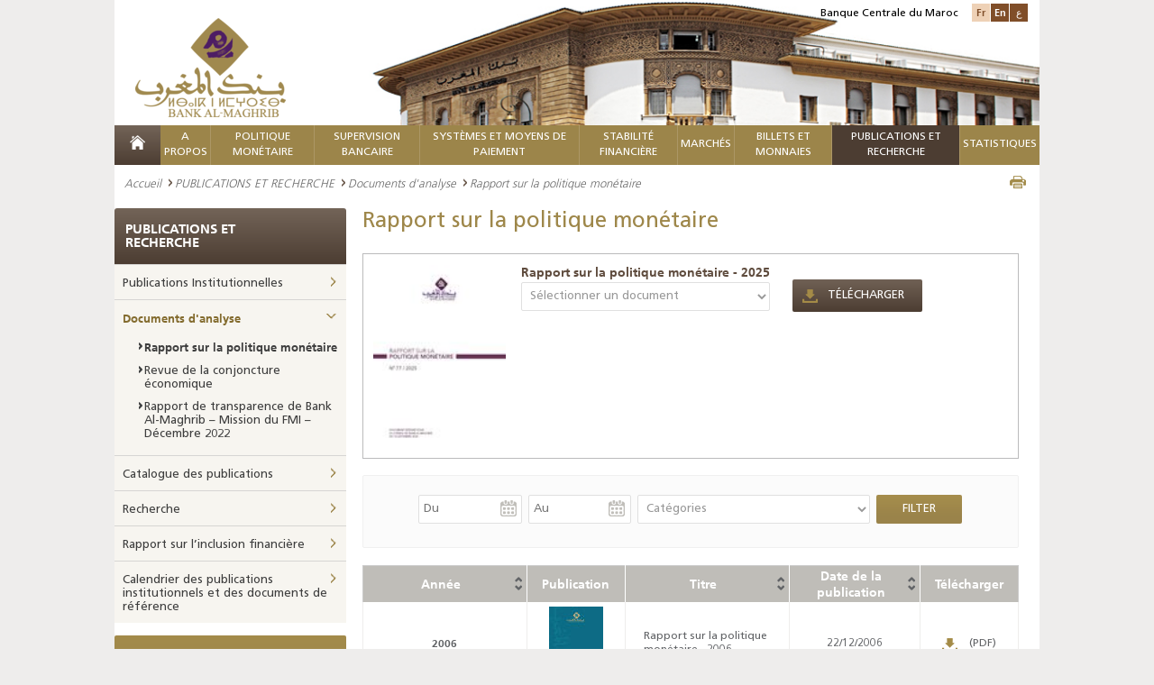

--- FILE ---
content_type: text/html; charset=utf-8
request_url: https://www.bkam.ma/fr/Publications-et-recherche/Documents-d-analyse/Rapport-sur-la-politique-monetaire?limit=50&sort=asc&sort_by=title
body_size: 29955
content:
<!DOCTYPE html>
<!--[if IE 8]>
<html class="lt-ie9" lang="en" dir="ltr"><![endif]-->
<!--[if gte IE 9]><!-->
<html class="js" dir="ltr"
      prefix="content: http://purl.org/rss/1.0/modules/content/ dc: http://purl.org/dc/terms/ foaf: http://xmlns.com/foaf/0.1/ og: http://ogp.me/ns# rdfs: http://www.w3.org/2000/01/rdf-schema# sioc: http://rdfs.org/sioc/ns# sioct: http://rdfs.org/sioc/types# skos: http://www.w3.org/2004/02/skos/core# xsd: http://www.w3.org/2001/XMLSchema#"
      lang="fr-FR"><!--<![endif]-->                           <head>
        <meta http-equiv="content-type" content="text/html; charset=UTF-8"/>
<!--[if IE]>
<meta http-equiv="X-UA-Compatible" content="IE=edge"/>
<![endif]-->
<meta charset="utf-8"/>
<link rel="shortcut icon" href="/extension/bkam_socle/design/bkam/images/favicon.ico" type="image/vnd.microsoft.icon"/>     
<title>BANK AL-MAGHRIB - Rapport sur la politique monétaire</title>
<meta name="viewport" content="width=device-width"/>
<link href="/extension/bkam_socle/design/bkam/images/favicon.ico" type="image/x-icon" rel="icon">
<link href="/extension/bkam_socle/design/bkam/images/favicon.png" type="image/png" rel="icon">
<meta content="favicon, icone" name="keywords"><meta property="og:title" content="Rapport sur la politique monétaire"><meta property="og:description" content="Rapport sur la politique monétaire">
<meta property="og:site_name" content="BANK AL-MAGHRIB">        <link rel="stylesheet" type="text/css" href="/var/bkam/cache/public/stylesheets/f323072108114d23663c690bd21104c4_all.css" />
<!--[if lt IE 9]>
    <script src="http://html5shiv-printshiv.googlecode.com/svn/trunk/html5shiv-printshiv.js"></script>
<![endif]-->
<!--[if IE 8]>
  <link href="/extension/bkam_socle/design/bkam/stylesheets/style_ie8.css" rel="stylesheet" type="text/css"   />
<![endif]-->
<!--[if IE 9]>
    <link href="/extension/bkam_socle/design/bkam/stylesheets/style_ie9.css" rel="stylesheet" type="text/css"   />
<![endif]-->
<link rel="stylesheet" href="/extension/bkam_socle/design/bkam/stylesheets/print.css" media="print">        <script type="text/javascript">
   var CURRENT_SITEACCESS = "fr";
   var CURRENT_LOCAL      = eval(              {"decimalSeparator":",","digitGroupSeparator":" ","days":["lundi","mardi","mercredi","jeudi","vendredi","samedi","dimanche"],"shortDays":["lun","mar","mer","jeu","ven","sam","dim"],"months":["janvier","f\u00e9vrier","mars","avril","mai","juin","juillet","ao\u00fbt","septembre","octobre","novembre","d\u00e9cembre"],"shortMonths":["jan","f\u00e9v","mars","avr","mai","juin","juil","ao\u00fbt","sept","oct","nov","d\u00e9c"]}
     );
   if ( ! window.console ) console = { log: function(){} };
</script>
<script type="text/javascript" src="/var/bkam/cache/public/javascript/900649f6182874cbeb42724762c4aa12.js" charset="utf-8"></script>

<!-- Piwik -->
<script type="text/javascript">
  var _paq = _paq || [];
  _paq.push(['trackPageView']);
  _paq.push(['enableLinkTracking']);
  (function() {
    var u="//www.bkam.ma/extension/analytics/piwik/";
    _paq.push(['setTrackerUrl', u+'piwik.php']);
    _paq.push(['setSiteId', 1]);
    var d=document, g=d.createElement('script'), s=d.getElementsByTagName('script')[0];
    g.type='text/javascript'; g.async=true; g.defer=true; g.src=u+'piwik.js'; s.parentNode.insertBefore(g,s);
  })();
</script>
<noscript><p><img src="//www.bkam.ma/fr/extension/analytics/piwik/piwik.php?idsite=1" style="border:0;" alt="" /></p></noscript>
<!-- End Piwik Code -->
<script src=https://www.google.com/recaptcha/api.js?hl=fr></script>
<style>
#id_14916 a {color: #be9c4b;}
.nav-menu nav > ul >  li#first_level_id_909 {background: #4c3d32 none repeat scroll 0 0;}
</style>


    </head>
    <body class="html ">
        <div class="page">
            <header class="header" id="header">
    <div >
    <div class="container-center">
            <div class="content-header clearfix">
                                    <img class="position-visuel-header-desk"
                         src="/extension/bkam_socle/design/bkam/images/contenu/bank_al_maghrib.jpg" alt="BANK AL-MAGHRIB">
                                <div class="logo">
                                            <a title="BANK AL-MAGHRIB" href="/fr">
                            <img src="/extension/bkam_socle/design/bkam/images/contenu/bank_al_maghrib.png" alt="BANK AL-MAGHRIB" class="display-desk-tab">
                            <img src="/extension/bkam_socle/design/bkam/images/contenu/bank_al_maghrib-mobile.png" alt="BANK AL-MAGHRIB" class="display-mob">
                        </a>
                                    </div>
                <div class="block-langue">
                    <span>Banque Centrale du Maroc</span>
                    <ul class="list-langue">
                                                     <li class="langue-1 current"><a href="#" class="switch-lang" rel="fre-FR">Fr</a></li>
                                                     <li class="langue-1 "><a href="/fr/switch/to/eng-US/14916" title="Rapport sur la politique monétaire" class="switch-lang" rel="eng-US">En</a></li>
                                                     <li class="langue-1 "><a href="/fr/switch/to/ara-SA/14916" title="Rapport sur la politique monétaire" class="switch-lang" rel="ara-SA">ع</a></li>
                                                                    </ul>
                </div>
                <div class="nav-menu-respo">
                <div class="content-nav-menu-respo">
                        <div class="content-menu-respo-1" id="open-menu">
                <a href="#" title="">
                </a>
            </div>
                        <div class="content-menu-respo-2">
                <form class="form-search-1" method="get" action="/Recherche">
                    <div class="form-search__item-1">
                        <input type="text" placeholder="Mot clé" name="text" class="input-search-1" id="form-search-tool-bar">
                        <button type="submit" class="bt-submit-1" id="loup-search">
                            <i class="icon-search"></i>
                        </button>
                    </div>
                </form>
            </div>
                        <div class="content-menu-respo-3">
                <ul class="list-langue display-desk-tab">
                                                                                        							<li><a href="/fr/switch/to/eng-US/14916" class="switch-lang" rel="eng-US">English</a></li>
                                                                    							<li><a href="/fr/switch/to/ara-SA/14916" class="switch-lang" rel="ara-SA">عربي</a></li>
                                                            </ul>
                <ul class="list-langue display-mob">
                                                                                               
                            <li><a href="/fr/switch/to/eng-US/14916" class="switch-lang" rel="eng-US">En</a></li>
                                                                           
                            <li><a href="/fr/switch/to/ara-SA/14916" class="switch-lang" rel="ara-SA">ع</a></li>
                                                                                </ul>
            </div>
        </div>
                                <div class="mega-menu-respon" style="display: none;">
                <div id="page">
                    <div class="header-nav">
                        <a href="#menu"></a>

                    </div>
                    <nav id="menu" data-title="Menu">
                        <ul>
                                                                                            <li class="mm-selected_870">
                                                                        <span class="firstlevel">    A propos</span>
                                        <ul>
                                                                                                                                                                                                                                                                                                <li class="mm-selected_871 ">
                                                                                                           <a href="/A-propos/Statut-et-missions" >    Statut et missions</a>
                                                                                                    </li>
                                                                                                                                                                                                                                                                                                                                                <li class="mm-selected_14082 ">
                                                                                                           <a href="/A-propos/Strategie" >    Stratégie</a>
                                                                                                    </li>
                                                                                                                                                                                                                                                                                                                                                <li class="mm-selected_618397 ">
                                                                                                                                                   <a href="/A-propos/Gouvernance/Responsabilite-societale"  >Responsabilité Sociétale</a>                                                                                                    </li>
                                                                                                                                                                                                                                                                                                                                                <li class="mm-selected_872 ">
                                                                                                           <a href="/A-propos/Valeurs" >    Valeurs</a>
                                                                                                    </li>
                                                                                                                                                                                                                                                                                                                                                <li class="mm-selected_18178 ">
                                                                                                          <span>    Histoire</span>
                                                        <ul>
                                                                                                                            
                                                                <li class="mm-selected_16146">
                                                                                                                                            <a href="/A-propos/Histoire/La-banque-en-quelques-dates" >    La Banque en quelques dates</a>
                                                                                                                                    </li>
                                                                                                                                                                                            
                                                                <li class="mm-selected_18209">
                                                                                                                                            <a href="/A-propos/Histoire/Anciens-gouverneurs" >    Anciens Gouverneurs</a>
                                                                                                                                    </li>
                                                                                                                                                                                            
                                                                <li class="mm-selected_437555">
                                                                                                                                            <a href="/A-propos/Histoire/Anciens-directeurs-generaux" >    Anciens Directeurs Généraux</a>
                                                                                                                                    </li>
                                                                                                                                                                                            
                                                                <li class="mm-selected_895">
                                                                                                                                            <a href="/A-propos/Histoire/Siege-de-la-banque" >    Siège de la Banque</a>
                                                                                                                                    </li>
                                                                                                                            
                                                        </ul>
                                                                                                    </li>
                                                                                                                                                                                                                                                                                                                                                <li class="mm-selected_874 ">
                                                                                                          <span>    Gouvernance</span>
                                                        <ul>
                                                                                                                            
                                                                <li class="mm-selected_299764">
                                                                                                                                            <a href="/A-propos/Gouvernance/Structure2" >    Structure</a>
                                                                                                                                    </li>
                                                                                                                                                                                            
                                                                <li class="mm-selected_876">
                                                                                                                                            <a href="/A-propos/Gouvernance/Organes-de-controle" >    Organes de contrôle</a>
                                                                                                                                    </li>
                                                                                                                                                                                            
                                                                <li class="mm-selected_885">
                                                                                                                                            <a href="/A-propos/Gouvernance/Systeme-de-controle-interne" >    Système de Contrôle Interne</a>
                                                                                                                                    </li>
                                                                                                                                                                                            
                                                                <li class="mm-selected_886">
                                                                                                                                            <a href="/A-propos/Gouvernance/Audit-interne" >    Audit interne</a>
                                                                                                                                    </li>
                                                                                                                                                                                            
                                                                <li class="mm-selected_686026">
                                                                                                                                            <a href="/A-propos/Gouvernance/Systemes-de-management" >    Systèmes de Management</a>
                                                                                                                                    </li>
                                                                                                                                                                                            
                                                                <li class="mm-selected_887">
                                                                                                                                            <a href="/A-propos/Gouvernance/Gestion-des-risques-et-continuite-d-activites" >    Gestion des risques et continuité d’activités</a>
                                                                                                                                    </li>
                                                                                                                                                                                            
                                                                <li class="mm-selected_888">
                                                                                                                                            <a href="/A-propos/Gouvernance/Deontologie" >    Déontologie</a>
                                                                                                                                    </li>
                                                                                                                                                                                            
                                                                <li class="mm-selected_300131">
                                                                                                                                            <a href="/A-propos/Gouvernance/Responsabilite-societale" >    Responsabilité Sociétale</a>
                                                                                                                                    </li>
                                                                                                                                                                                            
                                                                <li class="mm-selected_629800">
                                                                                                                                            <a href="/A-propos/Gouvernance/Regles-budgetaires" >    Règles budgétaires</a>
                                                                                                                                    </li>
                                                                                                                            
                                                        </ul>
                                                                                                    </li>
                                                                                                                                                                                                                                                                                                                                                <li class="mm-selected_893 ">
                                                                                                          <span>    Organisation</span>
                                                        <ul>
                                                                                                                            
                                                                <li class="mm-selected_594880">
                                                                                                                                            <a href="/A-propos/Organisation/Organigramme" >    Organigramme</a>
                                                                                                                                    </li>
                                                                                                                                                                                            
                                                                <li class="mm-selected_896">
                                                                                                                                            <a href="/A-propos/Organisation/Reseau" >    Réseau</a>
                                                                                                                                    </li>
                                                                                                                                                                                            
                                                                <li class="mm-selected_93590">
                                                                                                                                            <a href="/A-propos/Organisation/Contact" >    Contact</a>
                                                                                                                                    </li>
                                                                                                                            
                                                        </ul>
                                                                                                    </li>
                                                                                                                                                                                                                                                                                                                                                <li class="mm-selected_897 ">
                                                                                                          <span>    Etats comptables et financiers</span>
                                                        <ul>
                                                                                                                            
                                                                <li class="mm-selected_9797">
                                                                                                                                            <a href="/A-propos/Etats-comptables-et-financiers/Situation-comptable" >    Situation comptable</a>
                                                                                                                                    </li>
                                                                                                                                                                                            
                                                                <li class="mm-selected_696906">
                                                                                                                                            <a href="/A-propos/Etats-comptables-et-financiers/Etats-financiers" >    Etats financiers</a>
                                                                                                                                    </li>
                                                                                                                            
                                                        </ul>
                                                                                                    </li>
                                                                                                                                                                                                                                                                                                                                                <li class="mm-selected_16150 ">
                                                                                                           <a href="/A-propos/Patrimoine-architectural2" >    Patrimoine architectural</a>
                                                                                                    </li>
                                                                                                                                                                                                                                                                                                                                                <li class="mm-selected_622557 ">
                                                                                                          <span>    Siège historique de Rabat</span>
                                                        <ul>
                                                                                                                            
                                                                <li class="mm-selected_622558">
                                                                                                                                            <a href="/A-propos/Siege-historique-de-rabat/Bank-al-maghrib-et-rabat-une-histoire-commune" >    Bank Al-Maghrib et Rabat, une histoire commune</a>
                                                                                                                                    </li>
                                                                                                                                                                                            
                                                                <li class="mm-selected_622559">
                                                                                                                                            <a href="/A-propos/Siege-historique-de-rabat/Histoire-du-batiment" >    Histoire du bâtiment</a>
                                                                                                                                    </li>
                                                                                                                                                                                            
                                                                <li class="mm-selected_622560">
                                                                                                                                            <a href="/A-propos/Siege-historique-de-rabat/Projet-de-rehabilitation" >    Projet de réhabilitation</a>
                                                                                                                                    </li>
                                                                                                                                                                                            
                                                                <li class="mm-selected_622561">
                                                                                                                                            <a href="/A-propos/Siege-historique-de-rabat/Amenagement-des-nouveaux-espaces" >    Aménagement des nouveaux espaces</a>
                                                                                                                                    </li>
                                                                                                                            
                                                        </ul>
                                                                                                    </li>
                                                                                                                                    </ul>
                                                                    </li>
                                                                                                                            <li class="mm-selected_14174">
                                                                        <span class="firstlevel">    Politique Monétaire</span>
                                        <ul>
                                                                                                                                                                                                                                                                                                <li class="mm-selected_575769 ">
                                                                                                                                                   <a href="/Trouvez-l-information-concernant/Reglementation/Marche-monetaire/Interventions-de-bank-al-maghrib-sur-le-marche-monetaire"  >Réglementation</a>                                                                                                    </li>
                                                                                                                                                                                                                                                                                                                                                <li class="mm-selected_14211 ">
                                                                                                          <span>    Cadre institutionnel</span>
                                                        <ul>
                                                                                                                            
                                                                <li class="mm-selected_14190">
                                                                                                                                            <a href="/Politique-monetaire/Cadre-institutionnel/Mission" >    Mission</a>
                                                                                                                                    </li>
                                                                                                                                                                                            
                                                                <li class="mm-selected_14191">
                                                                                                                                            <a href="/Politique-monetaire/Cadre-institutionnel/Objectifs" >    Objectifs</a>
                                                                                                                                    </li>
                                                                                                                            
                                                        </ul>
                                                                                                    </li>
                                                                                                                                                                                                                                                                                                                                                <li class="mm-selected_14178 ">
                                                                                                          <span>    Cadre stratégique</span>
                                                        <ul>
                                                                                                                            
                                                                <li class="mm-selected_353050">
                                                                                                                                            <a href="/Politique-monetaire/Cadre-strategique/Presentation" >    Présentation</a>
                                                                                                                                    </li>
                                                                                                                                                                                            
                                                                <li class="mm-selected_14188">
                                                                                                                                            <a href="/Politique-monetaire/Cadre-strategique/Instances-de-gouvernance" >    Instances de gouvernance</a>
                                                                                                                                    </li>
                                                                                                                                                                                            
                                                                <li class="mm-selected_14192">
                                                                                                                                            <a href="/Politique-monetaire/Cadre-strategique/Processus-de-prise-de-decision" >    Processus de prise de décision</a>
                                                                                                                                    </li>
                                                                                                                                                                                            
                                                                <li class="mm-selected_15168">
                                                                                                                                            <span>    Décision de la politique monétaire</span>
                                                                        <ul>
                                                                                                                                                                                                                                            <li class="mm-selected_401623">
                                                                                    <a href="/Politique-monetaire/Cadre-strategique/Decision-de-la-politique-monetaire/Communiques-de-presse" >    Communiqués de presse</a>
                                                                                                                                                                    </li>
                                                                                                                                                                                                                                                                                                                            <li class="mm-selected_401931">
                                                                                    <a href="/Politique-monetaire/Cadre-strategique/Decision-de-la-politique-monetaire/Historique-des-decisions" >    Historique des décisions</a>
                                                                                                                                                                    </li>
                                                                                                                                                                                                                                                                                                                            <li class="mm-selected_557980">
                                                                                    <a href="/Politique-monetaire/Cadre-strategique/Decision-de-la-politique-monetaire/Chiffres-cles-du-rpm" >    Chiffres clés du RPM</a>
                                                                                                                                                                    </li>
                                                                                                                                                                                                                                    </ul>
                                                                                                                                    </li>
                                                                                                                            
                                                        </ul>
                                                                                                    </li>
                                                                                                                                                                                                                                                                                                                                                <li class="mm-selected_353035 ">
                                                                                                          <span>    Cadre d’analyse et de prévision</span>
                                                        <ul>
                                                                                                                            
                                                                <li class="mm-selected_353036">
                                                                                                                                            <a href="/Politique-monetaire/Cadre-d-analyse-et-de-prevision/Dispositif-analytique" >    Dispositif analytique</a>
                                                                                                                                    </li>
                                                                                                                                                                                            
                                                                <li class="mm-selected_353037">
                                                                                                                                            <a href="/Politique-monetaire/Cadre-d-analyse-et-de-prevision/Dispositif-de-prevision" >    Dispositif de prévision</a>
                                                                                                                                    </li>
                                                                                                                                                                                            
                                                                <li class="mm-selected_353038">
                                                                                                                                            <a href="/Politique-monetaire/Cadre-d-analyse-et-de-prevision/Dispositif-informationnel" >    Dispositif informationnel</a>
                                                                                                                                    </li>
                                                                                                                            
                                                        </ul>
                                                                                                    </li>
                                                                                                                                                                                                                                                                                                                                                <li class="mm-selected_14216 ">
                                                                                                          <span>    Cadre opérationnel</span>
                                                        <ul>
                                                                                                                            
                                                                <li class="mm-selected_14175">
                                                                                                                                            <span>    Dispositif d’intervention sur le marché monétaire</span>
                                                                        <ul>
                                                                                                                                                                                                                                            <li class="mm-selected_14219">
                                                                                    <a href="/Politique-monetaire/Cadre-operationnel/Dispositif-d-intervention-sur-le-marche-monetaire/Presentation-des-operations-de-marche" >    Présentation des opérations de marché </a>
                                                                                                                                                                    </li>
                                                                                                                                                                                                                                                                                                                            <li class="mm-selected_14221">
                                                                                    <a href="/Politique-monetaire/Cadre-operationnel/Dispositif-d-intervention-sur-le-marche-monetaire/Facteurs-autonomes-de-liquidite-bancaire-falb" >    Facteurs Autonomes de Liquidité Bancaire (FALB)</a>
                                                                                                                                                                    </li>
                                                                                                                                                                                                                                                                                                                            <li class="mm-selected_14735">
                                                                                    <a href="/Politique-monetaire/Cadre-operationnel/Dispositif-d-intervention-sur-le-marche-monetaire/Operations-principales" >    Opérations principales</a>
                                                                                                                                                                    </li>
                                                                                                                                                                                                                                                                                                                            <li class="mm-selected_14199">
                                                                                    <a href="/Politique-monetaire/Cadre-operationnel/Dispositif-d-intervention-sur-le-marche-monetaire/Facilites-permanentes" >    Facilités permanentes</a>
                                                                                                                                                                    </li>
                                                                                                                                                                                                                                                                                                                            <li class="mm-selected_15198">
                                                                                    <a href="/Politique-monetaire/Cadre-operationnel/Dispositif-d-intervention-sur-le-marche-monetaire/Operations-de-long-terme" >    Opérations de long terme</a>
                                                                                                                                                                    </li>
                                                                                                                                                                                                                                                                                                                            <li class="mm-selected_14736">
                                                                                    <a href="/Politique-monetaire/Cadre-operationnel/Dispositif-d-intervention-sur-le-marche-monetaire/Operations-de-reglage-fin" >    Opérations de réglage fin</a>
                                                                                                                                                                    </li>
                                                                                                                                                                                                                                                                                                                            <li class="mm-selected_14410">
                                                                                    <a href="/Politique-monetaire/Cadre-operationnel/Dispositif-d-intervention-sur-le-marche-monetaire/Encours-des-interventions" >    Encours des interventions</a>
                                                                                                                                                                    </li>
                                                                                                                                                                                                                                    </ul>
                                                                                                                                    </li>
                                                                                                                                                                                            
                                                                <li class="mm-selected_14220">
                                                                                                                                            <a href="/Politique-monetaire/Cadre-operationnel/Mecanisme-en-faveur-de-la-tpme" >    Mécanisme en faveur de la TPME</a>
                                                                                                                                    </li>
                                                                                                                                                                                            
                                                                <li class="mm-selected_15169">
                                                                                                                                            <span>    Réserve obligatoire</span>
                                                                        <ul>
                                                                                                                                                                                                                                            <li class="mm-selected_15189">
                                                                                    <a href="/Politique-monetaire/Cadre-operationnel/Reserve-obligatoire/Constitution-de-la-reserve-obligatoire" >    Constitution de la réserve obligatoire</a>
                                                                                                                                                                    </li>
                                                                                                                                                                                                                                                                                                                            <li class="mm-selected_15170">
                                                                                    <a href="/Politique-monetaire/Cadre-operationnel/Reserve-obligatoire/Calendrier-periode-d-observation" >    Calendrier (période d'observation)</a>
                                                                                                                                                                    </li>
                                                                                                                                                                                                                                    </ul>
                                                                                                                                    </li>
                                                                                                                            
                                                        </ul>
                                                                                                    </li>
                                                                                                                                    </ul>
                                                                    </li>
                                                                                                                            <li class="mm-selected_904">
                                                                        <span class="firstlevel">    Supervision Bancaire</span>
                                        <ul>
                                                                                                                                                                                                                                                                                                <li class="mm-selected_686105 ">
                                                                                                               <a href="/Trouvez-l-information-concernant/Reglementation/Marche-monetaire/Interventions-de-bank-al-maghrib-sur-le-marche-monetaire" title="Réglementation" >    Réglementation</a>                                                                                                    </li>
                                                                                                                                                                                                                                                                                                                                                <li class="mm-selected_686102 ">
                                                                                                           <a href="/Supervision-bancaire/Recueil-des-textes-legislatifs-et-reglementaires" >    Recueil des textes législatifs et réglementaires</a>
                                                                                                    </li>
                                                                                                                                                                                                                                                                                                                                                <li class="mm-selected_353029 ">
                                                                                                          <span>    Contrôle micro-prudentiel</span>
                                                        <ul>
                                                                                                                            
                                                                <li class="mm-selected_14430">
                                                                                                                                            <a href="/Supervision-bancaire/Controle-micro-prudentiel/Agrement" >    Agrément </a>
                                                                                                                                    </li>
                                                                                                                                                                                            
                                                                <li class="mm-selected_14434">
                                                                                                                                            <span>    Cadre opérationnel du contrôle bancaire</span>
                                                                        <ul>
                                                                                                                                                                                                                                            <li class="mm-selected_353008">
                                                                                    <a href="/Supervision-bancaire/Controle-micro-prudentiel/Cadre-operationnel-du-controle-bancaire/Controle-permanent" >    Contrôle permanent</a>
                                                                                                                                                                    </li>
                                                                                                                                                                                                                                                                                                                            <li class="mm-selected_14436">
                                                                                    <a href="/Supervision-bancaire/Controle-micro-prudentiel/Cadre-operationnel-du-controle-bancaire/Controle-sur-place" >    Contrôle sur place</a>
                                                                                                                                                                    </li>
                                                                                                                                                                                                                                                                                                                            <li class="mm-selected_14435">
                                                                                    <a href="/Supervision-bancaire/Controle-micro-prudentiel/Cadre-operationnel-du-controle-bancaire/Supervision-transfrontaliere" >    Supervision transfrontalière</a>
                                                                                                                                                                    </li>
                                                                                                                                                                                                                                    </ul>
                                                                                                                                    </li>
                                                                                                                                                                                            
                                                                <li class="mm-selected_628411">
                                                                                                                                            <span>    Intégrité Financière</span>
                                                                        <ul>
                                                                                                                                                                                                                                            <li class="mm-selected_628412">
                                                                                    <a href="/Supervision-bancaire/Controle-micro-prudentiel/Integrite-financiere/Cadre-legal-et-reglementaire" >    Cadre légal et réglementaire</a>
                                                                                                                                                                    </li>
                                                                                                                                                                                                                                                                                                                            <li class="mm-selected_628414">
                                                                                    <a href="/Supervision-bancaire/Controle-micro-prudentiel/Integrite-financiere/Cadre-institutionnel" >    Cadre institutionnel</a>
                                                                                                                                                                    </li>
                                                                                                                                                                                                                                                                                                                            <li class="mm-selected_628415">
                                                                                    <a href="/Supervision-bancaire/Controle-micro-prudentiel/Integrite-financiere/Role-de-bank-al-maghrib-dans-le-cadre-du-dispositif-lbc-ft" >    Rôle de Bank Al-Maghrib dans le cadre du dispositif LBC-FT</a>
                                                                                                                                                                    </li>
                                                                                                                                                                                                                                                                                                                            <li class="mm-selected_692697">
                                                                                    <a href="/Supervision-bancaire/Controle-micro-prudentiel/Integrite-financiere/Guide-sur-la-lutte-contre-le-blanchiment-de-capitaux-et-le-financement-du-terrorisme" >    Guide sur la lutte contre le blanchiment de capitaux et le financement du terrorisme</a>
                                                                                                                                                                    </li>
                                                                                                                                                                                                                                    </ul>
                                                                                                                                    </li>
                                                                                                                            
                                                        </ul>
                                                                                                    </li>
                                                                                                                                                                                                                                                                                                                                                <li class="mm-selected_353024 ">
                                                                                                           <a href="/Supervision-bancaire/Traitement-des-difficultes-bancaires" >    Traitement des difficultés bancaires</a>
                                                                                                    </li>
                                                                                                                                                                                                                                                                                                                                                <li class="mm-selected_353027 ">
                                                                                                           <a href="/Supervision-bancaire/Protection-de-la-clientele-des-etablissements-de-credit" >    Protection de la clientèle des établissements de crédit</a>
                                                                                                    </li>
                                                                                                                                                                                                                                                                                                                                                <li class="mm-selected_668459 ">
                                                                                                           <a href="/Supervision-bancaire/Financement-collaboratif-crowdfunding" >    Financement Collaboratif - Crowdfunding</a>
                                                                                                    </li>
                                                                                                                                                                                                                                                                                                                                                <li class="mm-selected_708882 ">
                                                                                                           <a href="/Supervision-bancaire/Fintech-et-digitalisation-des-services-bancaires" >    Fintech et digitalisation des services bancaires</a>
                                                                                                    </li>
                                                                                                                                                                                                                                                                                                                                                <li class="mm-selected_673429 ">
                                                                                                           <a href="/Supervision-bancaire/Regime-de-sanction" >    Régime de Sanction</a>
                                                                                                    </li>
                                                                                                                                                                                                                                                                                                                                                <li class="mm-selected_17629 ">
                                                                                                          <span>    Publications</span>
                                                        <ul>
                                                                                                                            
                                                                <li class="mm-selected_683207">
                                                                                                                                                                                    <a href="/Publications-et-recherche/Publications-institutionnelles/Rapport-annuel-sur-la-supervision-bancaire"  >Rapport annuel sur la supervision bancaire</a>                                                                                                                                    </li>
                                                                                                                            
                                                        </ul>
                                                                                                    </li>
                                                                                                                                    </ul>
                                                                    </li>
                                                                                                                            <li class="mm-selected_905">
                                                                        <span class="firstlevel">    Systèmes et moyens de paiement     											     												</span>
                                        <ul>
                                                                                                                                                                                                                                                                                                <li class="mm-selected_439970 ">
                                                                                                                                                   <a href="/Trouvez-l-information-concernant/Reglementation/Systemes-et-moyens-de-paiement"  >Réglementation</a>                                                                                                    </li>
                                                                                                                                                                                                                                                                                                                                                <li class="mm-selected_13182 ">
                                                                                                          <span>    Infrastructures de marchés financiers et leur surveillance</span>
                                                        <ul>
                                                                                                                            
                                                                <li class="mm-selected_13183">
                                                                                                                                            <a href="/Systemes-et-moyens-de-paiement/Infrastructures-de-marches-financiers-et-leur-surveillance/Vue-d-ensemble" >    Vue d'ensemble</a>
                                                                                                                                    </li>
                                                                                                                                                                                            
                                                                <li class="mm-selected_13184">
                                                                                                                                            <a href="/Systemes-et-moyens-de-paiement/Infrastructures-de-marches-financiers-et-leur-surveillance/Systeme-des-reglements-bruts-du-maroc" >    Système des Règlements Bruts du Maroc</a>
                                                                                                                                    </li>
                                                                                                                                                                                            
                                                                <li class="mm-selected_13185">
                                                                                                                                            <a href="/Systemes-et-moyens-de-paiement/Infrastructures-de-marches-financiers-et-leur-surveillance/Depositaire-central-de-titres-maroclear" >    Dépositaire Central de titres, Maroclear</a>
                                                                                                                                    </li>
                                                                                                                                                                                            
                                                                <li class="mm-selected_13186">
                                                                                                                                            <a href="/Systemes-et-moyens-de-paiement/Infrastructures-de-marches-financiers-et-leur-surveillance/Systeme-interbancaire-marocain-de-tele-compensation" >    Système Interbancaire Marocain de Télé-compensation</a>
                                                                                                                                    </li>
                                                                                                                                                                                            
                                                                <li class="mm-selected_13188">
                                                                                                                                            <a href="/Systemes-et-moyens-de-paiement/Infrastructures-de-marches-financiers-et-leur-surveillance/Bourse-de-casablanca" >    Bourse de Casablanca</a>
                                                                                                                                    </li>
                                                                                                                                                                                            
                                                                <li class="mm-selected_13187">
                                                                                                                                            <a href="/Systemes-et-moyens-de-paiement/Infrastructures-de-marches-financiers-et-leur-surveillance/Les-switchs-monetiques" >    Les Switchs monétiques </a>
                                                                                                                                    </li>
                                                                                                                                                                                            
                                                                <li class="mm-selected_13180">
                                                                                                                                            <a href="/Systemes-et-moyens-de-paiement/Infrastructures-de-marches-financiers-et-leur-surveillance/Surveillance-des-infrastructures-des-marches-financiers" >    Surveillance des infrastructures des marchés financiers</a>
                                                                                                                                    </li>
                                                                                                                            
                                                        </ul>
                                                                                                    </li>
                                                                                                                                                                                                                                                                                                                                                <li class="mm-selected_13189 ">
                                                                                                          <span>    Moyens de paiement scripturaux et leur Surveillance</span>
                                                        <ul>
                                                                                                                            
                                                                <li class="mm-selected_17641">
                                                                                                                                            <a href="/Systemes-et-moyens-de-paiement/Moyens-de-paiement-scripturaux-et-leur-surveillance/Moyens-de-paiement-scripturaux" >    Moyens de paiement scripturaux</a>
                                                                                                                                    </li>
                                                                                                                                                                                            
                                                                <li class="mm-selected_13190">
                                                                                                                                            <span>    Surveillance des moyens de paiement</span>
                                                                        <ul>
                                                                                                                                                                                                                                            <li class="mm-selected_13191">
                                                                                    <a href="/Systemes-et-moyens-de-paiement/Moyens-de-paiement-scripturaux-et-leur-surveillance/Surveillance-des-moyens-de-paiement/Cheques" >    Chèques</a>
                                                                                                                                                                    </li>
                                                                                                                                                                                                                                                                                                                            <li class="mm-selected_13192">
                                                                                    <a href="/Systemes-et-moyens-de-paiement/Moyens-de-paiement-scripturaux-et-leur-surveillance/Surveillance-des-moyens-de-paiement/Virements" >    Virements</a>
                                                                                                                                                                    </li>
                                                                                                                                                                                                                                                                                                                            <li class="mm-selected_13193">
                                                                                    <a href="/Systemes-et-moyens-de-paiement/Moyens-de-paiement-scripturaux-et-leur-surveillance/Surveillance-des-moyens-de-paiement/Cartes-bancaires" >    Cartes bancaires</a>
                                                                                                                                                                    </li>
                                                                                                                                                                                                                                                                                                                            <li class="mm-selected_13194">
                                                                                    <a href="/Systemes-et-moyens-de-paiement/Moyens-de-paiement-scripturaux-et-leur-surveillance/Surveillance-des-moyens-de-paiement/Lettres-de-change" >    Lettres de change</a>
                                                                                                                                                                    </li>
                                                                                                                                                                                                                                                                                                                            <li class="mm-selected_13195">
                                                                                    <a href="/Systemes-et-moyens-de-paiement/Moyens-de-paiement-scripturaux-et-leur-surveillance/Surveillance-des-moyens-de-paiement/Avis-de-prelevement" >    Avis de prélèvement</a>
                                                                                                                                                                    </li>
                                                                                                                                                                                                                                                                                                                            <li class="mm-selected_13181">
                                                                                    <a href="/Systemes-et-moyens-de-paiement/Moyens-de-paiement-scripturaux-et-leur-surveillance/Surveillance-des-moyens-de-paiement/Surveillance-des-moyens-de-paiement-scripturaux" >    Surveillance des moyens de paiement scripturaux</a>
                                                                                                                                                                    </li>
                                                                                                                                                                                                                                    </ul>
                                                                                                                                    </li>
                                                                                                                            
                                                        </ul>
                                                                                                    </li>
                                                                                                                                                                                                                                                                                                                                                <li class="mm-selected_13197 ">
                                                                                                          <span>    Indicateurs de surveillance et statistiques</span>
                                                        <ul>
                                                                                                                            
                                                                <li class="mm-selected_14990">
                                                                                                                                            <a href="/Systemes-et-moyens-de-paiement/Indicateurs-de-surveillance-et-statistiques/Echanges-intra-bancaires" >    Échanges intra-bancaires</a>
                                                                                                                                    </li>
                                                                                                                                                                                            
                                                                <li class="mm-selected_14993">
                                                                                                                                            <a href="/Systemes-et-moyens-de-paiement/Indicateurs-de-surveillance-et-statistiques/Echanges-interbancaires" >    Échanges interbancaires</a>
                                                                                                                                    </li>
                                                                                                                                                                                            
                                                                <li class="mm-selected_14994">
                                                                                                                                            <a href="/Systemes-et-moyens-de-paiement/Indicateurs-de-surveillance-et-statistiques/Echanges-bilateraux" >    Échanges bilatéraux</a>
                                                                                                                                    </li>
                                                                                                                                                                                            
                                                                <li class="mm-selected_14995">
                                                                                                                                            <a href="/Systemes-et-moyens-de-paiement/Indicateurs-de-surveillance-et-statistiques/Migration-des-cartes-vers-la-norme-emv" >    Migration des cartes vers la norme EMV</a>
                                                                                                                                    </li>
                                                                                                                                                                                            
                                                                <li class="mm-selected_13198">
                                                                                                                                            <a href="/Systemes-et-moyens-de-paiement/Indicateurs-de-surveillance-et-statistiques/Rejet-de-paiement-sur-cheques" >    Rejet de paiement sur chèques</a>
                                                                                                                                    </li>
                                                                                                                                                                                            
                                                                <li class="mm-selected_13200">
                                                                                                                                            <a href="/Systemes-et-moyens-de-paiement/Indicateurs-de-surveillance-et-statistiques/Rejets-sur-les-lettres-de-change-normalisees" >    Rejets sur les lettres de change normalisées</a>
                                                                                                                                    </li>
                                                                                                                                                                                            
                                                                <li class="mm-selected_14981">
                                                                                                                                            <a href="/Systemes-et-moyens-de-paiement/Indicateurs-de-surveillance-et-statistiques/Suivi-de-la-fraude" >    Suivi de la fraude</a>
                                                                                                                                    </li>
                                                                                                                            
                                                        </ul>
                                                                                                    </li>
                                                                                                                                                                                                                                                                                                                                                <li class="mm-selected_13201 ">
                                                                                                          <span>    Publications</span>
                                                        <ul>
                                                                                                                            
                                                                <li class="mm-selected_18748">
                                                                                                                                            <a href="/Systemes-et-moyens-de-paiement/Publications/Statistiques-de-la-circulation-de-la-monnaie-fiduciaire" >    Statistiques de la circulation de la monnaie fiduciaire</a>
                                                                                                                                    </li>
                                                                                                                                                                                            
                                                                <li class="mm-selected_657578">
                                                                                                                                            <a href="/Systemes-et-moyens-de-paiement/Publications/Statistiques-des-moyens-de-paiement-scripturaux" >    Statistiques des moyens de paiement scripturaux</a>
                                                                                                                                    </li>
                                                                                                                            
                                                        </ul>
                                                                                                    </li>
                                                                                                                                    </ul>
                                                                    </li>
                                                                                                                            <li class="mm-selected_906">
                                                                        <span class="firstlevel">    STABILITÉ FINANCIÈRE</span>
                                        <ul>
                                                                                                                                                                                                                                                                                                <li class="mm-selected_13217 ">
                                                                                                          <span>    Cadre institutionnel</span>
                                                        <ul>
                                                                                                                            
                                                                <li class="mm-selected_681388">
                                                                                                                                            <a href="/Stabilite-financiere/Cadre-institutionnel/Presentation" >    Présentation</a>
                                                                                                                                    </li>
                                                                                                                                                                                            
                                                                <li class="mm-selected_13218">
                                                                                                                                            <a href="/Stabilite-financiere/Cadre-institutionnel/Comite-de-stabilite-financiere" >    Comité de stabilité financière</a>
                                                                                                                                    </li>
                                                                                                                                                                                            
                                                                <li class="mm-selected_13219">
                                                                                                                                            <a href="/Stabilite-financiere/Cadre-institutionnel/Comite-de-coordination-et-de-surveillance-des-risques-systemiques" >    Comité de coordination et de surveillance des risques systémiques</a>
                                                                                                                                    </li>
                                                                                                                                                                                            
                                                                <li class="mm-selected_19334">
                                                                                                                                            <a href="/Stabilite-financiere/Cadre-institutionnel/Comite-de-crise" >    Comité de crise</a>
                                                                                                                                    </li>
                                                                                                                                                                                            
                                                                <li class="mm-selected_13220">
                                                                                                                                            <a href="/Stabilite-financiere/Cadre-institutionnel/Cooperation-internationale" >    Coopération internationale </a>
                                                                                                                                    </li>
                                                                                                                            
                                                        </ul>
                                                                                                    </li>
                                                                                                                                                                                                                                                                                                                                                <li class="mm-selected_679978 ">
                                                                                                           <a href="/Stabilite-financiere/Politique-macroprudentielle" >    Politique macroprudentielle</a>
                                                                                                    </li>
                                                                                                                                                                                                                                                                                                                                                <li class="mm-selected_13221 ">
                                                                                                          <span>    Cadre analytique</span>
                                                        <ul>
                                                                                                                            
                                                                <li class="mm-selected_681423">
                                                                                                                                            <a href="/Stabilite-financiere/Cadre-analytique/Presentation" >    Présentation</a>
                                                                                                                                    </li>
                                                                                                                                                                                            
                                                                <li class="mm-selected_13222">
                                                                                                                                            <a href="/Stabilite-financiere/Cadre-analytique/Cartographie-des-risques-systemiques" >    Cartographie des risques systémiques</a>
                                                                                                                                    </li>
                                                                                                                                                                                            
                                                                <li class="mm-selected_13223">
                                                                                                                                            <a href="/Stabilite-financiere/Cadre-analytique/Stress-tests" >    Stress tests</a>
                                                                                                                                    </li>
                                                                                                                                                                                            
                                                                <li class="mm-selected_352970">
                                                                                                                                            <a href="/Stabilite-financiere/Cadre-analytique/Cadre-de-resolution-de-crise" >    Cadre de résolution de crise</a>
                                                                                                                                    </li>
                                                                                                                            
                                                        </ul>
                                                                                                    </li>
                                                                                                                                                                                                                                                                                                                                                <li class="mm-selected_13225 ">
                                                                                                          <span>    Publications</span>
                                                        <ul>
                                                                                                                            
                                                                <li class="mm-selected_17537">
                                                                                                                                            <a href="/Stabilite-financiere/Publications/Rapport-annuel-sur-la-stabilite-financiere" >    Rapport annuel sur la stabilité financière </a>
                                                                                                                                    </li>
                                                                                                                                                                                            
                                                                <li class="mm-selected_352671">
                                                                                                                                            <a href="/Stabilite-financiere/Publications/Fiche-technique-sur-la-stabilite-financiere" >    Fiche technique sur la stabilité financière</a>
                                                                                                                                    </li>
                                                                                                                                                                                            
                                                                <li class="mm-selected_680054">
                                                                                                                                            <a href="/Stabilite-financiere/Publications/Communiques-de-presse" >    Communiqués de presse</a>
                                                                                                                                    </li>
                                                                                                                            
                                                        </ul>
                                                                                                    </li>
                                                                                                                                    </ul>
                                                                    </li>
                                                                                                                            <li class="mm-selected_907">
                                                                        <span class="firstlevel">    MARCHÉS</span>
                                        <ul>
                                                                                                                                                                                                                                                                                                <li class="mm-selected_691098 highlight-link">
                                                                                                                                                   <a href="/Sondages/Enquete-de-satisfaction"  >Votre avis nous intéresse !</a>                                                                                                    </li>
                                                                                                                                                                                                                                                                                                                                                <li class="mm-selected_403655 ">
                                                                                                                                                   <a href="/Trouvez-l-information-concernant/Reglementation/Marche-de-changes/Circulaires/Marche-de-changes"  >Réglementation</a>                                                                                                    </li>
                                                                                                                                                                                                                                                                                                                                                <li class="mm-selected_276579 ">
                                                                                                          <span>    Principaux indicateurs</span>
                                                        <ul>
                                                                                                                            
                                                                <li class="mm-selected_972">
                                                                                                                                            <span>    Marché monétaire</span>
                                                                        <ul>
                                                                                                                                                                                                                                            <li class="mm-selected_474067">
                                                                                    <a href="/Marches/Principaux-indicateurs/Marche-monetaire/Taux-de-reference-du-marche-interbancaire" >    Taux de référence du marché interbancaire</a>
                                                                                                                                                                    </li>
                                                                                                                                                                                                                                                                                                                            <li class="mm-selected_973">
                                                                                    <a href="/Marches/Principaux-indicateurs/Marche-monetaire/Marche-monetaire-interbancaire" >    Marché monétaire interbancaire</a>
                                                                                                                                                                    </li>
                                                                                                                                                                                                                                                                                                                            <li class="mm-selected_566622">
                                                                                    <a href="/Marches/Principaux-indicateurs/Marche-monetaire/Indice-monia-moroccan-overnight-index-average" >    INDICE MONIA (Moroccan Overnight Index Average)</a>
                                                                                                                                                                    </li>
                                                                                                                                                                                                                                    </ul>
                                                                                                                                    </li>
                                                                                                                                                                                            
                                                                <li class="mm-selected_1774">
                                                                                                                                            <span>    Marché obligataire</span>
                                                                        <ul>
                                                                                                                                                                                                                                            <li class="mm-selected_2339">
                                                                                    <a href="/Marches/Principaux-indicateurs/Marche-obligataire/Marche-des-bons-de-tresor" title="Marché des Bons de trésor" >    Marché des Bons de trésor</a>                                                                                                                                                                            <ul>
                                                                                                                                                                                            <li class="mm-selected_1775">    <a href="/Marches/Principaux-indicateurs/Marche-obligataire/Marche-des-bons-de-tresor/Marche-des-adjudications-des-bons-du-tresor/Resultats-des-emissions-de-bons-du-tresor" title="Marché des adjudications des bons du Trésor" >    Marché des adjudications des bons du Trésor</a></li>
                                                                                                                                                                                            <li class="mm-selected_13247">    <a href="/Marches/Principaux-indicateurs/Marche-obligataire/Marche-des-bons-de-tresor/Marche-secondaire/Taux-de-reference-des-bons-du-tresor" title="Marché secondaire" >    Marché secondaire</a></li>
                                                                                                                                                                                    </ul>
                                                                                                                                                                    </li>
                                                                                                                                                                                                                                                                                                                            <li class="mm-selected_2918">
                                                                                        <a href="/Marches/Principaux-indicateurs/Marche-obligataire/Titres-de-creances-negociables/Marche-primaire-des-tcn/Emission" title="Titres de créances négociables" >    Titres de créances négociables</a>                                                                                                                                                                            <ul>
                                                                                                                                                                                            <li class="mm-selected_2919">    <a href="/Marches/Principaux-indicateurs/Marche-obligataire/Titres-de-creances-negociables/Marche-primaire-des-tcn/Encours" title="Marché primaire des TCN" >    Marché primaire des TCN</a></li>
                                                                                                                                                                                    </ul>
                                                                                                                                                                    </li>
                                                                                                                                                                                                                                    </ul>
                                                                                                                                    </li>
                                                                                                                                                                                            
                                                                <li class="mm-selected_4548">
                                                                                                                                            <span>    Marché des changes</span>
                                                                        <ul>
                                                                                                                                                                                                                                            <li class="mm-selected_457814">
                                                                                    <a href="/Marches/Principaux-indicateurs/Marche-des-changes/Resultats-des-adjudications-en-devises" >    Résultats des adjudications en devises</a>
                                                                                                                                                                    </li>
                                                                                                                                                                                                                                                                                                                            <li class="mm-selected_4549">
                                                                                        <a href="/Marches/Principaux-indicateurs/Marche-des-changes/Cours-de-change/Cours-de-reference" title="Cours de change" >    Cours de change</a>                                                                                                                                                                            <ul>
                                                                                                                                                                                            <li class="mm-selected_4742"><a href="/Marches/Principaux-indicateurs/Marche-des-changes/Cours-de-change/Cours-virement-moyen-de-fin-de-mois" >    Cours virement moyen de fin de mois</a>
</li>
                                                                                                                                                                                            <li class="mm-selected_4550"><a href="/Marches/Principaux-indicateurs/Marche-des-changes/Cours-de-change/Cours-de-reference" >    Cours de référence</a>
</li>
                                                                                                                                                                                            <li class="mm-selected_5422"><a href="/Marches/Principaux-indicateurs/Marche-des-changes/Cours-de-change/Cours-des-billets-de-banque-etrangers" >    Cours des billets de Banque étrangers</a>
</li>
                                                                                                                                                                                            <li class="mm-selected_5506"><a href="/Marches/Principaux-indicateurs/Marche-des-changes/Cours-de-change/Cours-de-change-indicatifs-contre-dirham" >    Cours de change indicatifs contre dirham</a>
</li>
                                                                                                                                                                                            <li class="mm-selected_457808"><a href="/Marches/Principaux-indicateurs/Marche-des-changes/Cours-de-change/Bande-de-fluctuation" >    Bande de fluctuation</a>
</li>
                                                                                                                                                                                    </ul>
                                                                                                                                                                    </li>
                                                                                                                                                                                                                                                                                                                            <li class="mm-selected_14730">
                                                                                    <a href="/Marches/Principaux-indicateurs/Marche-des-changes/Operations-sur-le-marche-interbancaire-domestique" >    Opérations sur le marché interbancaire domestique</a>
                                                                                                                                                                    </li>
                                                                                                                                                                                                                                                                                                                            <li class="mm-selected_14729">
                                                                                    <a href="/Marches/Principaux-indicateurs/Marche-des-changes/Operations-sur-le-marche-interbancaire-international" >    Opérations sur le marché interbancaire international</a>
                                                                                                                                                                    </li>
                                                                                                                                                                                                                                    </ul>
                                                                                                                                    </li>
                                                                                                                            
                                                        </ul>
                                                                                                    </li>
                                                                                                                                                                                                                                                                                                                                                <li class="mm-selected_5916 ">
                                                                                                          <span>    Taux d'intérêt</span>
                                                        <ul>
                                                                                                                            
                                                                <li class="mm-selected_5731">
                                                                                                                                            <a href="/Marches/Taux-d-interet/Reference-pour-la-revision-des-taux-variables" >    Référence pour la révision des taux variables</a>
                                                                                                                                    </li>
                                                                                                                                                                                            
                                                                <li class="mm-selected_5917">
                                                                                                                                            <a href="/Marches/Taux-d-interet/Taux-des-depots-a-terme" >    Taux des dépôts à terme</a>
                                                                                                                                    </li>
                                                                                                                                                                                            
                                                                <li class="mm-selected_5843">
                                                                                                                                            <a href="/Marches/Taux-d-interet/Taux-des-comptes-sur-carnet" >    Taux des Comptes sur carnet</a>
                                                                                                                                    </li>
                                                                                                                                                                                            
                                                                <li class="mm-selected_5781">
                                                                                                                                            <a href="/Marches/Taux-d-interet/Taux-maximum-des-interets-conventionnels" >    Taux maximum des intérêts conventionnels</a>
                                                                                                                                    </li>
                                                                                                                                                                                            
                                                                <li class="mm-selected_7614">
                                                                                                                                            <a href="/Marches/Taux-d-interet/Taux-debiteurs" >    Taux débiteurs</a>
                                                                                                                                    </li>
                                                                                                                            
                                                        </ul>
                                                                                                    </li>
                                                                                                                                    </ul>
                                                                    </li>
                                                                                                                            <li class="mm-selected_908">
                                                                        <span class="firstlevel">    BILLETS ET MONNAIES</span>
                                        <ul>
                                                                                                                                                                                                                                                                                                <li class="mm-selected_18777 ">
                                                                                                                                                   <a href="/Dar-as-sikkah/Histoire"  >Dar As-Sikkah</a>                                                                                                    </li>
                                                                                                                                                                                                                                                                                                                                                <li class="mm-selected_18778 ">
                                                                                                          <span>    Billets et pièces en circulation</span>
                                                        <ul>
                                                                                                                            
                                                                <li class="mm-selected_17770">
                                                                                                                                            <span>    Billets en circulation</span>
                                                                        <ul>
                                                                                                                                                                                                                                            <li class="mm-selected_703792">
                                                                                    <a href="/Billets-et-monnaies/Billets-et-pieces-en-circulation/Billets-en-circulation/Serie-2023" title="Série 2023" >    Série 2023</a>                                                                                                                                                                            <ul>
                                                                                                                                                                                            <li class="mm-selected_703793"><a href="/Billets-et-monnaies/Billets-et-pieces-en-circulation/Billets-en-circulation/Serie-2023/Billet-de-20-dh" >    Billet de 20 DH</a>
</li>
                                                                                                                                                                                            <li class="mm-selected_703805"><a href="/Billets-et-monnaies/Billets-et-pieces-en-circulation/Billets-en-circulation/Serie-2023/Billet-de-50-dh" >    Billet de 50 DH</a>
</li>
                                                                                                                                                                                            <li class="mm-selected_703809"><a href="/Billets-et-monnaies/Billets-et-pieces-en-circulation/Billets-en-circulation/Serie-2023/Billet-de-100-dh" >    Billet de 100 DH</a>
</li>
                                                                                                                                                                                            <li class="mm-selected_703814"><a href="/Billets-et-monnaies/Billets-et-pieces-en-circulation/Billets-en-circulation/Serie-2023/Billet-de-200-dh" >    Billet de 200 DH</a>
</li>
                                                                                                                                                                                    </ul>
                                                                                                                                                                    </li>
                                                                                                                                                                                                                                                                                                                            <li class="mm-selected_18968">
                                                                                    <a href="/Billets-et-monnaies/Billets-et-pieces-en-circulation/Billets-en-circulation/Serie-2012" title="Série 2012" >    Série 2012</a>                                                                                                                                                                            <ul>
                                                                                                                                                                                            <li class="mm-selected_18969"><a href="/Billets-et-monnaies/Billets-et-pieces-en-circulation/Billets-en-circulation/Serie-2012/Billet-de-20-dh" >    Billet de 20 DH</a>
</li>
                                                                                                                                                                                            <li class="mm-selected_18971"><a href="/Billets-et-monnaies/Billets-et-pieces-en-circulation/Billets-en-circulation/Serie-2012/Billet-de-50-dh" >    Billet de 50 DH</a>
</li>
                                                                                                                                                                                            <li class="mm-selected_18973"><a href="/Billets-et-monnaies/Billets-et-pieces-en-circulation/Billets-en-circulation/Serie-2012/Billet-de-100-dh" >    Billet de 100 DH</a>
</li>
                                                                                                                                                                                            <li class="mm-selected_18975"><a href="/Billets-et-monnaies/Billets-et-pieces-en-circulation/Billets-en-circulation/Serie-2012/Billet-de-200-dh" >    Billet de 200 DH</a>
</li>
                                                                                                                                                                                    </ul>
                                                                                                                                                                    </li>
                                                                                                                                                                                                                                                                                                                            <li class="mm-selected_18950">
                                                                                    <a href="/Billets-et-monnaies/Billets-et-pieces-en-circulation/Billets-en-circulation/Serie-2002" title="Série 2002" >    Série 2002</a>                                                                                                                                                                            <ul>
                                                                                                                                                                                            <li class="mm-selected_18953"><a href="/Billets-et-monnaies/Billets-et-pieces-en-circulation/Billets-en-circulation/Serie-2002/Billet-de-50-dh" >    Billet de 50 DH</a>
</li>
                                                                                                                                                                                            <li class="mm-selected_18955"><a href="/Billets-et-monnaies/Billets-et-pieces-en-circulation/Billets-en-circulation/Serie-2002/Billet-de-100-dh" >    Billet de 100 DH</a>
</li>
                                                                                                                                                                                            <li class="mm-selected_18957"><a href="/Billets-et-monnaies/Billets-et-pieces-en-circulation/Billets-en-circulation/Serie-2002/Billet-de-200-dh" >    Billet de 200 DH</a>
</li>
                                                                                                                                                                                    </ul>
                                                                                                                                                                    </li>
                                                                                                                                                                                                                                                                                                                            <li class="mm-selected_18791">
                                                                                    <a href="/Billets-et-monnaies/Billets-et-pieces-en-circulation/Billets-en-circulation/Serie-1987" title="Série 1987" >    Série 1987</a>                                                                                                                                                                            <ul>
                                                                                                                                                                                            <li class="mm-selected_18787"><a href="/Billets-et-monnaies/Billets-et-pieces-en-circulation/Billets-en-circulation/Serie-1987/Billet-de-10-dh" >    Billet de 10 DH</a>
</li>
                                                                                                                                                                                            <li class="mm-selected_18897"><a href="/Billets-et-monnaies/Billets-et-pieces-en-circulation/Billets-en-circulation/Serie-1987/Billet-de-50-dh" >    Billet de 50 DH</a>
</li>
                                                                                                                                                                                            <li class="mm-selected_18899"><a href="/Billets-et-monnaies/Billets-et-pieces-en-circulation/Billets-en-circulation/Serie-1987/Billet-de-100-dh" >    Billet de 100 DH</a>
</li>
                                                                                                                                                                                            <li class="mm-selected_18901"><a href="/Billets-et-monnaies/Billets-et-pieces-en-circulation/Billets-en-circulation/Serie-1987/Billet-de-200-dh" >    Billet de 200 DH</a>
</li>
                                                                                                                                                                                    </ul>
                                                                                                                                                                    </li>
                                                                                                                                                                                                                                                                                                                            <li class="mm-selected_18942">
                                                                                    <a href="/Billets-et-monnaies/Billets-et-pieces-en-circulation/Billets-en-circulation/Billets-de-20-dirhams-type-1996" >    Billets de 20 Dirhams /Type 1996</a>
                                                                                                                                                                    </li>
                                                                                                                                                                                                                                                                                                                            <li class="mm-selected_18960">
                                                                                    <a href="/Billets-et-monnaies/Billets-et-pieces-en-circulation/Billets-en-circulation/Billet-de-20-dirhams-type-2005" >    Billet de 20 Dirhams /Type 2005</a>
                                                                                                                                                                    </li>
                                                                                                                                                                                                                                    </ul>
                                                                                                                                    </li>
                                                                                                                                                                                            
                                                                <li class="mm-selected_17771">
                                                                                                                                            <span>    Pièces en circulation</span>
                                                                        <ul>
                                                                                                                                                                                                                                            <li class="mm-selected_703971">
                                                                                    <a href="/Billets-et-monnaies/Billets-et-pieces-en-circulation/Pieces-en-circulation/Serie-2023" title="Série 2023" >    Série 2023</a>                                                                                                                                                                            <ul>
                                                                                                                                                                                            <li class="mm-selected_703972"><a href="/Billets-et-monnaies/Billets-et-pieces-en-circulation/Pieces-en-circulation/Serie-2023/10-centimes" >    10 Centimes</a>
</li>
                                                                                                                                                                                            <li class="mm-selected_703976"><a href="/Billets-et-monnaies/Billets-et-pieces-en-circulation/Pieces-en-circulation/Serie-2023/20-centimes" >    20 Centimes</a>
</li>
                                                                                                                                                                                            <li class="mm-selected_703979"><a href="/Billets-et-monnaies/Billets-et-pieces-en-circulation/Pieces-en-circulation/Serie-2023/Dirham" >    ½ Dirham</a>
</li>
                                                                                                                                                                                            <li class="mm-selected_704013"><a href="/Billets-et-monnaies/Billets-et-pieces-en-circulation/Pieces-en-circulation/Serie-2023/1-dirham" >    1 Dirham</a>
</li>
                                                                                                                                                                                            <li class="mm-selected_704016"><a href="/Billets-et-monnaies/Billets-et-pieces-en-circulation/Pieces-en-circulation/Serie-2023/5-dirham" >    5 Dirham</a>
</li>
                                                                                                                                                                                            <li class="mm-selected_704019"><a href="/Billets-et-monnaies/Billets-et-pieces-en-circulation/Pieces-en-circulation/Serie-2023/10-dirham" >    10 Dirham</a>
</li>
                                                                                                                                                                                    </ul>
                                                                                                                                                                    </li>
                                                                                                                                                                                                                                                                                                                            <li class="mm-selected_19128">
                                                                                    <a href="/Billets-et-monnaies/Billets-et-pieces-en-circulation/Pieces-en-circulation/Serie-2011" title="Série 2011" >    Série 2011</a>                                                                                                                                                                            <ul>
                                                                                                                                                                                            <li class="mm-selected_19131"><a href="/Billets-et-monnaies/Billets-et-pieces-en-circulation/Pieces-en-circulation/Serie-2011/10-centimes" >    10 Centimes</a>
</li>
                                                                                                                                                                                            <li class="mm-selected_19133"><a href="/Billets-et-monnaies/Billets-et-pieces-en-circulation/Pieces-en-circulation/Serie-2011/20-centimes" >    20 Centimes</a>
</li>
                                                                                                                                                                                            <li class="mm-selected_19135"><a href="/Billets-et-monnaies/Billets-et-pieces-en-circulation/Pieces-en-circulation/Serie-2011/1-2-dirham" >    1/2 Dirham</a>
</li>
                                                                                                                                                                                            <li class="mm-selected_19137"><a href="/Billets-et-monnaies/Billets-et-pieces-en-circulation/Pieces-en-circulation/Serie-2011/1-dirham" >    1 Dirham</a>
</li>
                                                                                                                                                                                            <li class="mm-selected_19141"><a href="/Billets-et-monnaies/Billets-et-pieces-en-circulation/Pieces-en-circulation/Serie-2011/5-dirhams" >    5 Dirhams</a>
</li>
                                                                                                                                                                                            <li class="mm-selected_19143"><a href="/Billets-et-monnaies/Billets-et-pieces-en-circulation/Pieces-en-circulation/Serie-2011/10-dirhams" >    10 Dirhams</a>
</li>
                                                                                                                                                                                    </ul>
                                                                                                                                                                    </li>
                                                                                                                                                                                                                                                                                                                            <li class="mm-selected_19111">
                                                                                    <a href="/Billets-et-monnaies/Billets-et-pieces-en-circulation/Pieces-en-circulation/Serie-2002" title="Série 2002" >    Série 2002</a>                                                                                                                                                                            <ul>
                                                                                                                                                                                            <li class="mm-selected_19112"><a href="/Billets-et-monnaies/Billets-et-pieces-en-circulation/Pieces-en-circulation/Serie-2002/5-centimes" >    5 Centimes</a>
</li>
                                                                                                                                                                                            <li class="mm-selected_19114"><a href="/Billets-et-monnaies/Billets-et-pieces-en-circulation/Pieces-en-circulation/Serie-2002/10-centimes" >    10 Centimes</a>
</li>
                                                                                                                                                                                            <li class="mm-selected_19116"><a href="/Billets-et-monnaies/Billets-et-pieces-en-circulation/Pieces-en-circulation/Serie-2002/20-centimes" >    20 Centimes</a>
</li>
                                                                                                                                                                                            <li class="mm-selected_19118"><a href="/Billets-et-monnaies/Billets-et-pieces-en-circulation/Pieces-en-circulation/Serie-2002/1-2-dirham" >    1/2 Dirham</a>
</li>
                                                                                                                                                                                            <li class="mm-selected_19120"><a href="/Billets-et-monnaies/Billets-et-pieces-en-circulation/Pieces-en-circulation/Serie-2002/1-dirham" >    1 Dirham</a>
</li>
                                                                                                                                                                                            <li class="mm-selected_19122"><a href="/Billets-et-monnaies/Billets-et-pieces-en-circulation/Pieces-en-circulation/Serie-2002/2-dirhams" >    2 Dirhams</a>
</li>
                                                                                                                                                                                            <li class="mm-selected_19124"><a href="/Billets-et-monnaies/Billets-et-pieces-en-circulation/Pieces-en-circulation/Serie-2002/5-dirhams" >    5 Dirhams</a>
</li>
                                                                                                                                                                                            <li class="mm-selected_19126"><a href="/Billets-et-monnaies/Billets-et-pieces-en-circulation/Pieces-en-circulation/Serie-2002/10-dirhams" >    10 Dirhams</a>
</li>
                                                                                                                                                                                    </ul>
                                                                                                                                                                    </li>
                                                                                                                                                                                                                                                                                                                            <li class="mm-selected_19077">
                                                                                    <a href="/Billets-et-monnaies/Billets-et-pieces-en-circulation/Pieces-en-circulation/Serie-1987" title="Série 1987" >    Série 1987</a>                                                                                                                                                                            <ul>
                                                                                                                                                                                            <li class="mm-selected_19078"><a href="/Billets-et-monnaies/Billets-et-pieces-en-circulation/Pieces-en-circulation/Serie-1987/1-centime" >    1 Centime</a>
</li>
                                                                                                                                                                                            <li class="mm-selected_19080"><a href="/Billets-et-monnaies/Billets-et-pieces-en-circulation/Pieces-en-circulation/Serie-1987/5-centimes" >    5 Centimes</a>
</li>
                                                                                                                                                                                            <li class="mm-selected_19147"><a href="/Billets-et-monnaies/Billets-et-pieces-en-circulation/Pieces-en-circulation/Serie-1987/10-centimes" >    10 Centimes</a>
</li>
                                                                                                                                                                                            <li class="mm-selected_19514"><a href="/Billets-et-monnaies/Billets-et-pieces-en-circulation/Pieces-en-circulation/Serie-1987/20-centimes" >    20 Centimes</a>
</li>
                                                                                                                                                                                            <li class="mm-selected_19518"><a href="/Billets-et-monnaies/Billets-et-pieces-en-circulation/Pieces-en-circulation/Serie-1987/1-2-dirham" >    1/2 Dirham</a>
</li>
                                                                                                                                                                                            <li class="mm-selected_19520"><a href="/Billets-et-monnaies/Billets-et-pieces-en-circulation/Pieces-en-circulation/Serie-1987/1-dirham" >    1 Dirham</a>
</li>
                                                                                                                                                                                            <li class="mm-selected_19522"><a href="/Billets-et-monnaies/Billets-et-pieces-en-circulation/Pieces-en-circulation/Serie-1987/5-dirhams" >    5 Dirhams</a>
</li>
                                                                                                                                                                                    </ul>
                                                                                                                                                                    </li>
                                                                                                                                                                                                                                                                                                                            <li class="mm-selected_19043">
                                                                                    <a href="/Billets-et-monnaies/Billets-et-pieces-en-circulation/Pieces-en-circulation/Serie-1974" title="Série 1974" >    Série 1974</a>                                                                                                                                                                            <ul>
                                                                                                                                                                                            <li class="mm-selected_19044"><a href="/Billets-et-monnaies/Billets-et-pieces-en-circulation/Pieces-en-circulation/Serie-1974/1-centime" >    1 Centime</a>
</li>
                                                                                                                                                                                            <li class="mm-selected_19046"><a href="/Billets-et-monnaies/Billets-et-pieces-en-circulation/Pieces-en-circulation/Serie-1974/5-centimes" >    5 Centimes</a>
</li>
                                                                                                                                                                                            <li class="mm-selected_19048"><a href="/Billets-et-monnaies/Billets-et-pieces-en-circulation/Pieces-en-circulation/Serie-1974/10-centimes" >    10 Centimes</a>
</li>
                                                                                                                                                                                            <li class="mm-selected_19050"><a href="/Billets-et-monnaies/Billets-et-pieces-en-circulation/Pieces-en-circulation/Serie-1974/20-centimes" >    20 Centimes</a>
</li>
                                                                                                                                                                                            <li class="mm-selected_19145"><a href="/Billets-et-monnaies/Billets-et-pieces-en-circulation/Pieces-en-circulation/Serie-1974/50-centimes" >    50 Centimes</a>
</li>
                                                                                                                                                                                            <li class="mm-selected_19502"><a href="/Billets-et-monnaies/Billets-et-pieces-en-circulation/Pieces-en-circulation/Serie-1974/1-dirham" >    1 Dirham</a>
</li>
                                                                                                                                                                                    </ul>
                                                                                                                                                                    </li>
                                                                                                                                                                                                                                                                                                                            <li class="mm-selected_18799">
                                                                                    <a href="/Billets-et-monnaies/Billets-et-pieces-en-circulation/Pieces-en-circulation/1-dirham-type-1965" >    1 Dirham Type 1965</a>
                                                                                                                                                                    </li>
                                                                                                                                                                                                                                                                                                                            <li class="mm-selected_19073">
                                                                                    <a href="/Billets-et-monnaies/Billets-et-pieces-en-circulation/Pieces-en-circulation/5-dirhams-type-1980" >    5 Dirhams Type 1980</a>
                                                                                                                                                                    </li>
                                                                                                                                                                                                                                                                                                                            <li class="mm-selected_19107">
                                                                                    <a href="/Billets-et-monnaies/Billets-et-pieces-en-circulation/Pieces-en-circulation/10-dirhams-type-1995" >    10 Dirhams Type 1995</a>
                                                                                                                                                                    </li>
                                                                                                                                                                                                                                    </ul>
                                                                                                                                    </li>
                                                                                                                                                                                            
                                                                <li class="mm-selected_13272">
                                                                                                                                            <a href="/Billets-et-monnaies/Billets-et-pieces-en-circulation/Billets-pieces-commemoratifs" >    Billets & pièces commémoratifs</a>
                                                                                                                                    </li>
                                                                                                                            
                                                        </ul>
                                                                                                    </li>
                                                                                                                                                                                                                                                                                                                                                <li class="mm-selected_620795 ">
                                                                                                          <span>    Iconographie des billets et pièces</span>
                                                        <ul>
                                                                                                                            
                                                                <li class="mm-selected_620796">
                                                                                                                                            <a href="/Billets-et-monnaies/Iconographie-des-billets-et-pieces/Patrimoine-et-monuments" >    Patrimoine et monuments</a>
                                                                                                                                    </li>
                                                                                                                                                                                            
                                                                <li class="mm-selected_620797">
                                                                                                                                            <a href="/Billets-et-monnaies/Iconographie-des-billets-et-pieces/Nature" >    Nature</a>
                                                                                                                                    </li>
                                                                                                                                                                                            
                                                                <li class="mm-selected_620798">
                                                                                                                                            <a href="/Billets-et-monnaies/Iconographie-des-billets-et-pieces/Developpement-et-modernite" >    Développement et modernité</a>
                                                                                                                                    </li>
                                                                                                                            
                                                        </ul>
                                                                                                    </li>
                                                                                                                                                                                                                                                                                                                                                <li class="mm-selected_18781 ">
                                                                                                          <span>    Entretien de la qualité de la monnaie Fiduciaire </span>
                                                        <ul>
                                                                                                                            
                                                                <li class="mm-selected_15786">
                                                                                                                                            <a href="/Billets-et-monnaies/Entretien-de-la-qualite-de-la-monnaie-fiduciaire/Cycle-de-la-monnaie-fiduciaire" >    Cycle de la monnaie fiduciaire</a>
                                                                                                                                    </li>
                                                                                                                                                                                            
                                                                <li class="mm-selected_18786">
                                                                                                                                            <a href="/Billets-et-monnaies/Entretien-de-la-qualite-de-la-monnaie-fiduciaire/Clean-note-policy" >    Clean Note Policy</a>
                                                                                                                                    </li>
                                                                                                                                                                                            
                                                                <li class="mm-selected_352826">
                                                                                                                                            <a href="/Billets-et-monnaies/Entretien-de-la-qualite-de-la-monnaie-fiduciaire/Test-d-aptitude-des-equipements-fiduciaires" >    Test d’aptitude des équipements fiduciaires</a>
                                                                                                                                    </li>
                                                                                                                            
                                                        </ul>
                                                                                                    </li>
                                                                                                                                                                                                                                                                                                                                                <li class="mm-selected_15081 ">
                                                                                                           <a href="/Billets-et-monnaies/Billets-mutiles-alteres-ou-deteriores" >    Billets mutilés, altérés, ou détériorés</a>
                                                                                                    </li>
                                                                                                                                                                                                                                                                                                                                                <li class="mm-selected_13274 ">
                                                                                                           <a href="/Billets-et-monnaies/Billets-et-pieces-demonetises" >    Billets et pièces démonétisés</a>
                                                                                                    </li>
                                                                                                                                                                                                                                                                                                                                                <li class="mm-selected_709868 ">
                                                                                                           <a href="/Billets-et-monnaies/Foire-aux-questions" >    Foire aux questions</a>
                                                                                                    </li>
                                                                                                                                    </ul>
                                                                    </li>
                                                                                                                            <li class="mm-selected_909">
                                                                        <span class="firstlevel">    PUBLICATIONS ET RECHERCHE</span>
                                        <ul>
                                                                                                                                                                                                                                                                                                <li class="mm-selected_14424 ">
                                                                                                          <span>    Publications Institutionnelles</span>
                                                        <ul>
                                                                                                                            
                                                                <li class="mm-selected_14431">
                                                                                                                                            <a href="/Publications-et-recherche/Publications-institutionnelles/Rapport-annuel-presente-a-sm-le-roi" >    Rapport annuel présenté à SM le Roi</a>
                                                                                                                                    </li>
                                                                                                                                                                                            
                                                                <li class="mm-selected_14456">
                                                                                                                                            <a href="/Publications-et-recherche/Publications-institutionnelles/Rapport-annuel-sur-la-supervision-bancaire" >    Rapport annuel sur la supervision bancaire</a>
                                                                                                                                    </li>
                                                                                                                                                                                            
                                                                <li class="mm-selected_17776">
                                                                                                                                            <a href="/Publications-et-recherche/Publications-institutionnelles/Rapport-annuel-sur-les-infrastructures-des-marches-financiers-et-les-moyens-de-paiement-et-leur-surveillance" >    Rapport annuel sur les infrastructures des marchés financiers et les moyens de paiement et leur surveillance</a>
                                                                                                                                    </li>
                                                                                                                                                                                            
                                                                <li class="mm-selected_14458">
                                                                                                                                            <a href="/Publications-et-recherche/Publications-institutionnelles/Rapport-annuel-sur-la-stabilite-financiere" >    Rapport annuel sur la stabilité financière </a>
                                                                                                                                    </li>
                                                                                                                            
                                                        </ul>
                                                                                                    </li>
                                                                                                                                                                                                                                                                                                                                                <li class="mm-selected_14425 ">
                                                                                                          <span>    Documents d'analyse</span>
                                                        <ul>
                                                                                                                            
                                                                <li class="mm-selected_14916">
                                                                                                                                            <a href="/Publications-et-recherche/Documents-d-analyse/Rapport-sur-la-politique-monetaire" >    Rapport sur la politique monétaire</a>
                                                                                                                                    </li>
                                                                                                                                                                                            
                                                                <li class="mm-selected_17772">
                                                                                                                                            <a href="/Publications-et-recherche/Documents-d-analyse/Revue-de-la-conjoncture-economique" >    Revue de la conjoncture économique</a>
                                                                                                                                    </li>
                                                                                                                                                                                            
                                                                <li class="mm-selected_647873">
                                                                                                                                            <a href="/Publications-et-recherche/Documents-d-analyse/Rapport-de-transparence-de-bank-al-maghrib-mission-du-fmi-decembre-2022" >    Rapport de transparence de Bank Al-Maghrib – Mission du FMI – Décembre 2022</a>
                                                                                                                                    </li>
                                                                                                                            
                                                        </ul>
                                                                                                    </li>
                                                                                                                                                                                                                                                                                                                                                <li class="mm-selected_299510 ">
                                                                                                           <a href="/Publications-et-recherche/Catalogue-des-publications" >    Catalogue des publications</a>
                                                                                                    </li>
                                                                                                                                                                                                                                                                                                                                                <li class="mm-selected_18562 ">
                                                                                                          <span>    Recherche</span>
                                                        <ul>
                                                                                                                            
                                                                <li class="mm-selected_690576">
                                                                                                                                            <span>    Programme de Recherche</span>
                                                                        <ul>
                                                                                                                                                                                                                                            <li class="mm-selected_299356">
                                                                                    <a href="/Publications-et-recherche/Recherche2/Programme-de-recherche2/Programme-de-recherche-2019-2023" >    Programme de Recherche 2019-2023</a>
                                                                                                                                                                    </li>
                                                                                                                                                                                                                                                                                                                            <li class="mm-selected_690577">
                                                                                    <a href="/Publications-et-recherche/Recherche2/Programme-de-recherche2/Programme-de-recherche-2024-2028" >    Programme de Recherche 2024-2028</a>
                                                                                                                                                                    </li>
                                                                                                                                                                                                                                    </ul>
                                                                                                                                    </li>
                                                                                                                                                                                            
                                                                <li class="mm-selected_637583">
                                                                                                                                            <span>    Prix de la recherche économique et financière</span>
                                                                        <ul>
                                                                                                                                                                                                                                            <li class="mm-selected_637585">
                                                                                    <a href="/Publications-et-recherche/Recherche2/Prix-de-la-recherche-economique-et-financiere/Mot-de-monsieur-le-wali" >    Mot de Monsieur le Wali</a>
                                                                                                                                                                    </li>
                                                                                                                                                                                                                                                                                                                            <li class="mm-selected_637587">
                                                                                    <a href="/Publications-et-recherche/Recherche2/Prix-de-la-recherche-economique-et-financiere/Premiere-edition-du-prix-de-la-recherche-economique-et-financiere" >    Première édition du Prix de la recherche économique et financière</a>
                                                                                                                                                                    </li>
                                                                                                                                                                                                                                                                                                                            <li class="mm-selected_680770">
                                                                                    <a href="/Publications-et-recherche/Recherche2/Prix-de-la-recherche-economique-et-financiere/Deuxieme-edition-du-prix-de-la-recherche-economique-et-financiere" >    Deuxième édition du Prix de la recherche économique et financière </a>
                                                                                                                                                                    </li>
                                                                                                                                                                                                                                    </ul>
                                                                                                                                    </li>
                                                                                                                                                                                            
                                                                <li class="mm-selected_466773">
                                                                                                                                            <span>    Documents de Travail</span>
                                                                        <ul>
                                                                                                                                                                                                                                            <li class="mm-selected_704920">
                                                                                    <a href="/Publications-et-recherche/Recherche2/Documents-de-travail/2025" >    2025</a>
                                                                                                                                                                    </li>
                                                                                                                                                                                                                                                                                                                            <li class="mm-selected_688280">
                                                                                    <a href="/Publications-et-recherche/Recherche2/Documents-de-travail/2024" >    2024</a>
                                                                                                                                                                    </li>
                                                                                                                                                                                                                                                                                                                            <li class="mm-selected_659914">
                                                                                    <a href="/Publications-et-recherche/Recherche2/Documents-de-travail/2023" >    2023</a>
                                                                                                                                                                    </li>
                                                                                                                                                                                                                                                                                                                            <li class="mm-selected_648327">
                                                                                    <a href="/Publications-et-recherche/Recherche2/Documents-de-travail/2022" >    2022</a>
                                                                                                                                                                    </li>
                                                                                                                                                                                                                                                                                                                            <li class="mm-selected_602100">
                                                                                    <a href="/Publications-et-recherche/Recherche2/Documents-de-travail/2021" >    2021</a>
                                                                                                                                                                    </li>
                                                                                                                                                                                                                                                                                                                            <li class="mm-selected_594585">
                                                                                    <a href="/Publications-et-recherche/Recherche2/Documents-de-travail/2020" >    2020</a>
                                                                                                                                                                    </li>
                                                                                                                                                                                                                                                                                                                            <li class="mm-selected_565278">
                                                                                    <a href="/Publications-et-recherche/Recherche2/Documents-de-travail/2019" >    2019</a>
                                                                                                                                                                    </li>
                                                                                                                                                                                                                                                                                                                            <li class="mm-selected_497576">
                                                                                    <a href="/Publications-et-recherche/Recherche2/Documents-de-travail/2018" >    2018</a>
                                                                                                                                                                    </li>
                                                                                                                                                                                                                                                                                                                            <li class="mm-selected_466774">
                                                                                    <a href="/Publications-et-recherche/Recherche2/Documents-de-travail/2017" >    2017</a>
                                                                                                                                                                    </li>
                                                                                                                                                                                                                                                                                                                            <li class="mm-selected_299359">
                                                                                    <a href="/Publications-et-recherche/Recherche2/Documents-de-travail/2016" >    2016</a>
                                                                                                                                                                    </li>
                                                                                                                                                                                                                                    </ul>
                                                                                                                                    </li>
                                                                                                                                                                                            
                                                                <li class="mm-selected_299369">
                                                                                                                                            <a href="/Publications-et-recherche/Recherche2/Equipe-de-recherche" >    Equipe de recherche</a>
                                                                                                                                    </li>
                                                                                                                                                                                            
                                                                <li class="mm-selected_299795">
                                                                                                                                            <a href="/Publications-et-recherche/Recherche2/La-lettre-de-la-recherche" >    La lettre de la recherche</a>
                                                                                                                                    </li>
                                                                                                                                                                                            
                                                                <li class="mm-selected_556701">
                                                                                                                                            <span>    Événements</span>
                                                                        <ul>
                                                                                                                                                                                                                                            <li class="mm-selected_678193">
                                                                                    <a href="/Publications-et-recherche/Recherche2/Evenements/Conference-integration-economique-en-afrique-la-voie-vers-un-avenir-plus-prospere-du-22-au-24-mai-2024" >    Conférence: Intégration économique en Afrique : La voie vers un avenir plus prospère - du 22 au 24 mai 2024</a>
                                                                                                                                                                    </li>
                                                                                                                                                                                                                                                                                                                            <li class="mm-selected_664348">
                                                                                    <a href="/Publications-et-recherche/Recherche2/Evenements/Conference-marches-du-travail-et-transformation-structurelle-14-et-15-septembre-2023" >    Conférence: Marchés du travail et transformation structurelle - 14 et 15 septembre 2023</a>
                                                                                                                                                                    </li>
                                                                                                                                                                                                                                                                                                                            <li class="mm-selected_634065">
                                                                                    <a href="/Publications-et-recherche/Recherche2/Evenements/Conference-petites-entreprises-developpement-et-croissance-3-et-4-octobre-2022" >    Conférence : "Petites entreprises, développement et croissance" - 3 et 4 octobre 2022</a>
                                                                                                                                                                    </li>
                                                                                                                                                                                                                                                                                                                            <li class="mm-selected_624682">
                                                                                    <a href="/Publications-et-recherche/Recherche2/Evenements/Conference-une-reprise-transformationnelle-saisir-les-opportunites-de-la-crise-23-et-24-juin-2022" >    Conférence: "Une reprise transformationnelle : saisir les opportunités de la crise" - 23 et 24 juin 2022</a>
                                                                                                                                                                    </li>
                                                                                                                                                                                                                                                                                                                            <li class="mm-selected_556702">
                                                                                    <a href="/Publications-et-recherche/Recherche2/Evenements/Conference-africa-meeting-of-the-econometric-society-11-au-13-juillet-2019" >    Conférence : Africa Meeting of the Econometric Society – 11 au 13 juillet 2019</a>
                                                                                                                                                                    </li>
                                                                                                                                                                                                                                    </ul>
                                                                                                                                    </li>
                                                                                                                            
                                                        </ul>
                                                                                                    </li>
                                                                                                                                                                                                                                                                                                                                                <li class="mm-selected_657032 ">
                                                                                                                                                   <a href="/Inclusion-financiere/Rapport-sur-l-inclusion-financiere"  >Rapport sur l’inclusion financière</a>                                                                                                    </li>
                                                                                                                                                                                                                                                                                                                                                <li class="mm-selected_17807 ">
                                                                                                          <span>    Calendrier des publications institutionnels et des documents de référence</span>
                                                        <ul>
                                                                                                                            
                                                                <li class="mm-selected_299486">
                                                                                                                                            <a href="/Publications-et-recherche/Calendrier-des-publications-institutionnels-et-des-documents-de-reference/Rapport-sur-la-politique-monetaire" >    Rapport sur la Politique Monétaire</a>
                                                                                                                                    </li>
                                                                                                                                                                                            
                                                                <li class="mm-selected_299488">
                                                                                                                                            <a href="/Publications-et-recherche/Calendrier-des-publications-institutionnels-et-des-documents-de-reference/Revue-mensuelle-de-la-conjoncture-economique-monetaire-et-financiere" >    Revue mensuelle de la conjoncture économique, monétaire et financière</a>
                                                                                                                                    </li>
                                                                                                                            
                                                        </ul>
                                                                                                    </li>
                                                                                                                                    </ul>
                                                                    </li>
                                                                                                                            <li class="mm-selected_642795">
                                                                        <span class="firstlevel">    STATISTIQUES</span>
                                        <ul>
                                                                                                                                                                                                                                                                                                <li class="mm-selected_691099 highlight-link">
                                                                                                                                                   <a href="/Sondages/Enquete-de-satisfaction"  >Votre avis nous intéresse !</a>                                                                                                    </li>
                                                                                                                                                                                                                                                                                                                                                <li class="mm-selected_631311 ">
                                                                                                           <a href="/Statistiques/Strategie-data-et-statistiques" >    Stratégie data et statistiques</a>
                                                                                                    </li>
                                                                                                                                                                                                                                                                                                                                                <li class="mm-selected_642796 ">
                                                                                                          <span>    Chiffres clés de l’économie nationale</span>
                                                        <ul>
                                                                                                                            
                                                                <li class="mm-selected_14761">
                                                                                                                                            <a href="/Statistiques/Chiffres-cles-de-l-economie-nationale/Indicateurs-hebdomadaires" >    Indicateurs hebdomadaires</a>
                                                                                                                                    </li>
                                                                                                                                                                                            
                                                                <li class="mm-selected_609805">
                                                                                                                                            <a href="/Statistiques/Chiffres-cles-de-l-economie-nationale/Credits-et-depots-bancaires" >    Crédits et dépôts bancaires</a>
                                                                                                                                    </li>
                                                                                                                                                                                            
                                                                <li class="mm-selected_14465">
                                                                                                                                            <a href="/Statistiques/Chiffres-cles-de-l-economie-nationale/Bulletins-trimestriels" >    Bulletins trimestriels</a>
                                                                                                                                    </li>
                                                                                                                            
                                                        </ul>
                                                                                                    </li>
                                                                                                                                                                                                                                                                                                                                                <li class="mm-selected_643723 ">
                                                                                                          <span>    Statistiques monétaires</span>
                                                        <ul>
                                                                                                                            
                                                                <li class="mm-selected_643764">
                                                                                                                                            <a href="/Statistiques/Statistiques-monetaires/Principaux-indicateurs" >    Principaux indicateurs</a>
                                                                                                                                    </li>
                                                                                                                                                                                            
                                                                <li class="mm-selected_14538">
                                                                                                                                            <a href="/Statistiques/Statistiques-monetaires/Series-statistiques-monetaires" >    Séries statistiques monétaires</a>
                                                                                                                                    </li>
                                                                                                                                                                                            
                                                                <li class="mm-selected_283494">
                                                                                                                                            <a href="/Statistiques/Statistiques-monetaires/Indicateurs-cles-des-statistiques-monetaires" >    Indicateurs clés des statistiques monétaires</a>
                                                                                                                                    </li>
                                                                                                                                                                                            
                                                                <li class="mm-selected_14539">
                                                                                                                                            <a href="/Statistiques/Statistiques-monetaires/Statistiques-selon-norme-speciale-de-diffusion-des-donnees-nsdd" >    Statistiques selon Norme spéciale de diffusion des données (NSDD)</a>
                                                                                                                                    </li>
                                                                                                                                                                                            
                                                                <li class="mm-selected_14462">
                                                                                                                                            <a href="/Statistiques/Statistiques-monetaires/Revue-statistiques-monetaires" >    Revue Statistiques Monétaires</a>
                                                                                                                                    </li>
                                                                                                                            
                                                        </ul>
                                                                                                    </li>
                                                                                                                                                                                                                                                                                                                                                <li class="mm-selected_642797 ">
                                                                                                          <span>    Marché monétaire et des changes</span>
                                                        <ul>
                                                                                                                            
                                                                <li class="mm-selected_642798">
                                                                                                                                                                                    <a href="/Marches/Principaux-indicateurs/Marche-monetaire/Marche-monetaire-interbancaire"  >Marché monétaire</a>                                                                                                                                    </li>
                                                                                                                                                                                            
                                                                <li class="mm-selected_642799">
                                                                                                                                                                                    <a href="/Marches/Principaux-indicateurs/Marche-obligataire/Marche-des-bons-de-tresor/Marche-des-adjudications-des-bons-du-tresor/Resultats-des-emissions-de-bons-du-tresor"  >Marché obligataire</a>                                                                                                                                    </li>
                                                                                                                                                                                            
                                                                <li class="mm-selected_642800">
                                                                                                                                                                                    <a href="/Marches/Principaux-indicateurs/Marche-des-changes/Cours-de-change/Cours-de-reference"  >Marché des changes</a>                                                                                                                                    </li>
                                                                                                                            
                                                        </ul>
                                                                                                    </li>
                                                                                                                                                                                                                                                                                                                                                <li class="mm-selected_642801 ">
                                                                                                               <a href="/Politique-monetaire/Cadre-operationnel/Dispositif-d-intervention-sur-le-marche-monetaire/Operations-principales" title="Interventions de BAM sur le marché monétaire" >    Interventions de BAM sur le marché monétaire</a>                                                                                                    </li>
                                                                                                                                                                                                                                                                                                                                                <li class="mm-selected_643759 ">
                                                                                                           <a href="/Statistiques/Avoirs-officiels-de-reserve" >    Avoirs officiels de réserve</a>
                                                                                                    </li>
                                                                                                                                                                                                                                                                                                                                                <li class="mm-selected_643728 ">
                                                                                                          <span>    Taux d'intérêt</span>
                                                        <ul>
                                                                                                                            
                                                                <li class="mm-selected_643785">
                                                                                                                                            <a href="/Statistiques/Taux-d-interet/Taux-debiteurs" >    Taux débiteurs</a>
                                                                                                                                    </li>
                                                                                                                                                                                            
                                                                <li class="mm-selected_643786">
                                                                                                                                            <a href="/Statistiques/Taux-d-interet/Taux-des-depots-a-terme" >    Taux des dépôts à terme</a>
                                                                                                                                    </li>
                                                                                                                                                                                            
                                                                <li class="mm-selected_643787">
                                                                                                                                            <a href="/Statistiques/Taux-d-interet/Reference-pour-la-revision-des-taux-variables" >    Référence pour la révision des taux variables</a>
                                                                                                                                    </li>
                                                                                                                                                                                            
                                                                <li class="mm-selected_643789">
                                                                                                                                            <a href="/Statistiques/Taux-d-interet/Taux-maximum-des-interets-conventionnels" >    Taux maximum des intérêts conventionnels</a>
                                                                                                                                    </li>
                                                                                                                                                                                            
                                                                <li class="mm-selected_643788">
                                                                                                                                            <a href="/Statistiques/Taux-d-interet/Taux-des-comptes-sur-carnet" >    Taux des Comptes sur carnet</a>
                                                                                                                                    </li>
                                                                                                                            
                                                        </ul>
                                                                                                    </li>
                                                                                                                                                                                                                                                                                                                                                <li class="mm-selected_643226 ">
                                                                                                          <span>    Statistiques sur le secteur bancaire</span>
                                                        <ul>
                                                                                                                            
                                                                <li class="mm-selected_17566">
                                                                                                                                            <a href="/Statistiques/Statistiques-sur-le-secteur-bancaire/Structure-du-systeme-bancaire" >    Structure du système bancaire</a>
                                                                                                                                    </li>
                                                                                                                                                                                            
                                                                <li class="mm-selected_643811">
                                                                                                                                            <a href="/Statistiques/Statistiques-sur-le-secteur-bancaire/Implantation-bancaire" >    Implantation Bancaire </a>
                                                                                                                                    </li>
                                                                                                                                                                                            
                                                                <li class="mm-selected_15225">
                                                                                                                                            <span>    Bilans agrégés</span>
                                                                        <ul>
                                                                                                                                                                                                                                            <li class="mm-selected_15227">
                                                                                    <a href="/Statistiques/Statistiques-sur-le-secteur-bancaire/Bilans-agreges/Bilan-des-banques-conventionnelles" >    Bilan des banques conventionnelles</a>
                                                                                                                                                                    </li>
                                                                                                                                                                                                                                                                                                                            <li class="mm-selected_15253">
                                                                                    <a href="/Statistiques/Statistiques-sur-le-secteur-bancaire/Bilans-agreges/Bilan-des-societes-de-credit-a-la-consommation" >    Bilan des sociétés de crédit à la consommation</a>
                                                                                                                                                                    </li>
                                                                                                                                                                                                                                                                                                                            <li class="mm-selected_15255">
                                                                                    <a href="/Statistiques/Statistiques-sur-le-secteur-bancaire/Bilans-agreges/Bilan-des-societes-de-credit-bail" >    Bilan des sociétés de crédit-bail</a>
                                                                                                                                                                    </li>
                                                                                                                                                                                                                                    </ul>
                                                                                                                                    </li>
                                                                                                                                                                                            
                                                                <li class="mm-selected_18698">
                                                                                                                                            <a href="/Statistiques/Statistiques-sur-le-secteur-bancaire/Tableau-de-bord-du-systeme-bancaire" >    Tableau de bord du système bancaire</a>
                                                                                                                                    </li>
                                                                                                                                                                                            
                                                                <li class="mm-selected_611437">
                                                                                                                                            <a href="/Statistiques/Statistiques-sur-le-secteur-bancaire/Statistiques-sur-les-comptes-bancaires" >    Statistiques sur les comptes bancaires</a>
                                                                                                                                    </li>
                                                                                                                                                                                            
                                                                <li class="mm-selected_643725">
                                                                                                                                            <span>    Répartition régionale</span>
                                                                        <ul>
                                                                                                                                                                                                                                            <li class="mm-selected_15258">
                                                                                    <a href="/Statistiques/Statistiques-sur-le-secteur-bancaire/Repartition-regionale/Ventilation-par-localites-des-guichets-des-depots-et-des-credits-par-decaissement-des-banques" >    Ventilation, par localités, des guichets, des dépôts et des crédits par décaissement des banques</a>
                                                                                                                                                                    </li>
                                                                                                                                                                                                                                                                                                                            <li class="mm-selected_15259">
                                                                                    <a href="/Statistiques/Statistiques-sur-le-secteur-bancaire/Repartition-regionale/Repartition-des-guichets-des-depots-et-des-credits-par-decaissement-des-banques-par-rayons-d-action-des-agences-de-bam" >    Répartition, des guichets, des dépôts et des crédits par décaissement des banques par rayons d'action des agences de BAM</a>
                                                                                                                                                                    </li>
                                                                                                                                                                                                                                                                                                                            <li class="mm-selected_278284">
                                                                                    <a href="/Statistiques/Statistiques-sur-le-secteur-bancaire/Repartition-regionale/Ventilation-par-localites-des-comptes-de-depot-de-l-ensemble-des-banques" >    Ventilation par localités des comptes de dépôt de l'ensemble des banques</a>
                                                                                                                                                                    </li>
                                                                                                                                                                                                                                    </ul>
                                                                                                                                    </li>
                                                                                                                                                                                            
                                                                <li class="mm-selected_560010">
                                                                                                                                            <a href="/Statistiques/Statistiques-sur-le-secteur-bancaire/Indicateurs-des-banques-et-fenetres-participatives" >    Indicateurs des banques et fenêtres participatives</a>
                                                                                                                                    </li>
                                                                                                                                                                                            
                                                                <li class="mm-selected_643856">
                                                                                                                                            <a href="/Statistiques/Statistiques-sur-le-secteur-bancaire/Indicateurs-credits-intelaka" >    Indicateurs crédits Intelaka </a>
                                                                                                                                    </li>
                                                                                                                                                                                            
                                                                <li class="mm-selected_643858">
                                                                                                                                            <a href="/Statistiques/Statistiques-sur-le-secteur-bancaire/Indicateurs-credits-oxygene-et-relance" >    Indicateurs crédits Oxygène et Relance </a>
                                                                                                                                    </li>
                                                                                                                            
                                                        </ul>
                                                                                                    </li>
                                                                                                                                                                                                                                                                                                                                                <li class="mm-selected_643227 ">
                                                                                                          <span>    Enquêtes</span>
                                                        <ul>
                                                                                                                            
                                                                <li class="mm-selected_643792">
                                                                                                                                            <a href="/Statistiques/Enquetes/Enquete-mensuelle-de-conjoncture-dans-l-industrie" >    Enquête mensuelle de conjoncture dans l’industrie</a>
                                                                                                                                    </li>
                                                                                                                                                                                            
                                                                <li class="mm-selected_643796">
                                                                                                                                            <a href="/Statistiques/Enquetes/Enquete-trimestrielle-de-conjoncture" >    Enquête trimestrielle de conjoncture</a>
                                                                                                                                    </li>
                                                                                                                                                                                            
                                                                <li class="mm-selected_274397">
                                                                                                                                            <a href="/Statistiques/Enquetes/Resultats-de-l-enquete-trimestrielle-sur-les-taux-debiteurs" >    Résultats de l’enquête trimestrielle sur les taux débiteurs</a>
                                                                                                                                    </li>
                                                                                                                            
                                                        </ul>
                                                                                                    </li>
                                                                                                                                                                                                                                                                                                                                                <li class="mm-selected_643228 ">
                                                                                                          <span>    Prix</span>
                                                        <ul>
                                                                                                                            
                                                                <li class="mm-selected_643863">
                                                                                                                                            <a href="/Statistiques/Prix/Inflation-et-inflation-sous-jacente" >    Inflation et inflation sous-jacente</a>
                                                                                                                                    </li>
                                                                                                                                                                                            
                                                                <li class="mm-selected_643861">
                                                                                                                                            <a href="/Statistiques/Prix/Indice-des-prix-des-actifs-immobiliers" >    Indice des prix des actifs immobiliers</a>
                                                                                                                                    </li>
                                                                                                                                                                                            
                                                                <li class="mm-selected_647125">
                                                                                                                                            <a href="/Statistiques/Prix/Indice-des-prix-des-services-bancaires-ipsb" >    Indice des Prix des Services Bancaires (IPSB)</a>
                                                                                                                                    </li>
                                                                                                                            
                                                        </ul>
                                                                                                    </li>
                                                                                                                                                                                                                                                                                                                                                <li class="mm-selected_643727 ">
                                                                                                          <span>    Méthodologie</span>
                                                        <ul>
                                                                                                                            
                                                                <li class="mm-selected_18320">
                                                                                                                                            <a href="/Statistiques/Methodologie/Documents-methodologiques-et-de-reference" >    Documents méthodologiques et de référence </a>
                                                                                                                                    </li>
                                                                                                                            
                                                        </ul>
                                                                                                    </li>
                                                                                                                                                                                                                                                                                                                                                <li class="mm-selected_643726 ">
                                                                                                          <span>    Calendrier</span>
                                                        <ul>
                                                                                                                            
                                                                <li class="mm-selected_299487">
                                                                                                                                            <a href="/Statistiques/Calendrier/Statistiques-monetaires" >    Statistiques Monétaires</a>
                                                                                                                                    </li>
                                                                                                                                                                                            
                                                                <li class="mm-selected_611636">
                                                                                                                                            <a href="/Statistiques/Calendrier/Credits-et-depots-bancaires" >    Crédits et dépôts bancaires</a>
                                                                                                                                    </li>
                                                                                                                                                                                            
                                                                <li class="mm-selected_611637">
                                                                                                                                            <a href="/Statistiques/Calendrier/Statistiques-sur-les-comptes-bancaires" >    Statistiques sur les comptes bancaires</a>
                                                                                                                                    </li>
                                                                                                                                                                                            
                                                                <li class="mm-selected_299491">
                                                                                                                                            <a href="/Statistiques/Calendrier/Enquete-mensuelle-de-conjoncture-dans-l-industrie" >    Enquête mensuelle de conjoncture dans l’industrie</a>
                                                                                                                                    </li>
                                                                                                                                                                                            
                                                                <li class="mm-selected_276576">
                                                                                                                                            <a href="/Statistiques/Calendrier/Enquete-sur-les-taux-debiteurs" >    Enquête sur les Taux débiteurs</a>
                                                                                                                                    </li>
                                                                                                                                                                                            
                                                                <li class="mm-selected_299489">
                                                                                                                                            <a href="/Statistiques/Calendrier/Indice-des-prix-des-actifs-immobiliers" >    Indice des Prix des Actifs Immobiliers</a>
                                                                                                                                    </li>
                                                                                                                                                                                            
                                                                <li class="mm-selected_17812">
                                                                                                                                            <a href="/Statistiques/Calendrier/Bulletin-trimestriel" >    Bulletin Trimestriel</a>
                                                                                                                                    </li>
                                                                                                                            
                                                        </ul>
                                                                                                    </li>
                                                                                                                                    </ul>
                                                                    </li>
                                                                                    </ul>
                    </nav>
                </div>
            </div>
            </div>
            </div>
        </div>
    </div>
        <div class="container-center container-center-scroll">
            <div class="content-container-center-large clearfix">
                                    <div class="nav-menu">

    <div class="logo logo-scroll">
                    <a title="BANK AL-MAGHRIB" href="/">
                <img src="/extension/bkam_socle/design/bkam/images/bank_al_maghrib_logo.png" alt="BANK AL-MAGHRIB">
            </a>
            </div>
    <nav>
        <ul class="clearfix">
            <li class="home "><a href="/" title="BANK AL-MAGHRIB"><img src="/extension/bkam_socle/design/bkam/images/contenu/home.png" alt="BANK AL-MAGHRIB"></a></li>
                                                <li id="first_level_id_870" class="link-first">
                                                    <a href="/A-propos/Statut-et-missions" title="A propos">    A propos</a>
                                                                                                    <div class="mega-menu">
                                <div class="mega-menu-container clearfix">
                                    <span class="title-n1">A propos</span>
                                    <img class="position-visuel-mega" src="/extension/bkam_socle/design/bkam/images/contenu/visuel-3.png" alt="visuel">
                                    
                                        <div class="mega-menu-col fl w33">
                                            <ul>
                                                                                                                                                                        <li id="id_871">
                                                    <a href="/A-propos/Statut-et-missions" >    Statut et missions</a>
                                                                                                                                                        </li>
                                                                                                                                                                                                                                                        <li id="id_14082">
                                                    <a href="/A-propos/Strategie" >    Stratégie</a>
                                                                                                                                                        </li>
                                                                                                                                                                                                                                                        <li id="id_618397">
                                                                                            <a href="/A-propos/Gouvernance/Responsabilite-societale"  >Responsabilité Sociétale</a>                                                                                                                                                        </li>
                                                                                                                                                                                                                                                        <li id="id_872">
                                                    <a href="/A-propos/Valeurs" >    Valeurs</a>
                                                                                                                                                        </li>
                                                                                                                                                                </ul>
                                        </div>
                                    
                                        <div class="mega-menu-col fl w33">
                                            <ul>
                                                                                                                                                                        <li id="id_18178">
                                                        <a href="/A-propos/Histoire/La-banque-en-quelques-dates" title="Histoire" >    Histoire</a>                                                                                                            <ul>
                                                                                                                            <li id="id_16146"><a href="/A-propos/Histoire/La-banque-en-quelques-dates" >    La Banque en quelques dates</a>
</li>
                                                                                                                            <li id="id_18209"><a href="/A-propos/Histoire/Anciens-gouverneurs" >    Anciens Gouverneurs</a>
</li>
                                                                                                                            <li id="id_437555"><a href="/A-propos/Histoire/Anciens-directeurs-generaux" >    Anciens Directeurs Généraux</a>
</li>
                                                                                                                    </ul>
                                                                                                                                                        </li>
                                                                                
                                                                                                                                                                        <li id="id_874">
                                                        <a href="/A-propos/Gouvernance/Structure2" title="Gouvernance" >    Gouvernance</a>                                                                                                            <ul>
                                                                                                                            <li id="id_299764"><a href="/A-propos/Gouvernance/Structure2" >    Structure</a>
</li>
                                                                                                                            <li id="id_876"><a href="/A-propos/Gouvernance/Organes-de-controle" >    Organes de contrôle</a>
</li>
                                                                                                                            <li id="id_885"><a href="/A-propos/Gouvernance/Systeme-de-controle-interne" >    Système de Contrôle Interne</a>
</li>
                                                                                                                    </ul>
                                                                                                                                                        </li>
                                                                                
                                                                                                                                                                        <li id="id_893">
                                                        <a href="/A-propos/Organisation/Archive-organigramme/Organigramme-2016" title="Organisation" >    Organisation</a>                                                                                                            <ul>
                                                                                                                            <li id="id_594880"><a href="/A-propos/Organisation/Organigramme" >    Organigramme</a>
</li>
                                                                                                                            <li id="id_896"><a href="/A-propos/Organisation/Reseau" >    Réseau</a>
</li>
                                                                                                                            <li id="id_93590"><a href="/A-propos/Organisation/Contact" >    Contact</a>
</li>
                                                                                                                    </ul>
                                                                                                                                                        </li>
                                                                                
                                                                                                                                                                        <li id="id_897">
                                                    <a href="/A-propos/Etats-comptables-et-financiers" title="Etats comptables et financiers" >    Etats comptables et financiers</a>                                                                                                            <ul>
                                                                                                                            <li id="id_9797"><a href="/A-propos/Etats-comptables-et-financiers/Situation-comptable" >    Situation comptable</a>
</li>
                                                                                                                            <li id="id_696906"><a href="/A-propos/Etats-comptables-et-financiers/Etats-financiers" >    Etats financiers</a>
</li>
                                                                                                                    </ul>
                                                                                                                                                        </li>
                                                                                
                                                                                </ul>
                                        </div>
                                    
                                        <div class="mega-menu-col fl w33">
                                            <ul>
                                                                                                                                                                                        <li id="id_16150" class="">
                                                        <a href="/A-propos/Patrimoine-architectural2" >    Patrimoine architectural</a>
                                                                                                                                                                    </li>
                                                                                                                                                                                                                                                                                <li id="id_622557" class="">
                                                        <a href="/A-propos/Siege-historique-de-rabat" title="Siège historique de Rabat" >    Siège historique de Rabat</a>                                                                                                                    <ul>
                                                                                                                                    <li id="id_622558"><a href="/A-propos/Siege-historique-de-rabat/Bank-al-maghrib-et-rabat-une-histoire-commune" >    Bank Al-Maghrib et Rabat, une histoire commune</a>
</li>
                                                                                                                                    <li id="id_622559"><a href="/A-propos/Siege-historique-de-rabat/Histoire-du-batiment" >    Histoire du bâtiment</a>
</li>
                                                                                                                                    <li id="id_622560"><a href="/A-propos/Siege-historique-de-rabat/Projet-de-rehabilitation" >    Projet de réhabilitation</a>
</li>
                                                                                                                            </ul>
                                                                                                                                                                    </li>
                                                                                                                                                                        </ul>
                                        </div>
                                </div>
                            </div>
                                                                    </li>
                                                        <li id="first_level_id_14174" >
                                                    <a href="/Politique-monetaire/Cadre-institutionnel/Mission" title="Politique Monétaire">    Politique Monétaire</a>
                                                                                                    <div class="mega-menu">
                                <div class="mega-menu-container clearfix">
                                    <span class="title-n1">Politique Monétaire</span>
                                    <img class="position-visuel-mega" src="/extension/bkam_socle/design/bkam/images/contenu/visuel-3.png" alt="visuel">
                                    
                                        <div class="mega-menu-col fl w33">
                                            <ul>
                                                                                                                                                                        <li id="id_575769">
                                                                                            <a href="/Trouvez-l-information-concernant/Reglementation/Marche-monetaire/Interventions-de-bank-al-maghrib-sur-le-marche-monetaire"  >Réglementation</a>                                                                                                                                                        </li>
                                                                                                                                                                                                                                                        <li id="id_14211">
                                                    <a href="/Politique-monetaire/Cadre-institutionnel" title="Cadre institutionnel" >    Cadre institutionnel</a>                                                                                                            <ul>
                                                                                                                            <li id="id_14190"><a href="/Politique-monetaire/Cadre-institutionnel/Mission" >    Mission</a>
</li>
                                                                                                                            <li id="id_14191"><a href="/Politique-monetaire/Cadre-institutionnel/Objectifs" >    Objectifs</a>
</li>
                                                                                                                    </ul>
                                                                                                                                                        </li>
                                                                                                                                                                </ul>
                                        </div>
                                    
                                        <div class="mega-menu-col fl w33">
                                            <ul>
                                                                                                                                                                        <li id="id_14178">
                                                        <a href="/Politique-monetaire/Cadre-strategique/Presentation" title="Cadre stratégique" >    Cadre stratégique</a>                                                                                                            <ul>
                                                                                                                            <li id="id_353050"><a href="/Politique-monetaire/Cadre-strategique/Presentation" >    Présentation</a>
</li>
                                                                                                                            <li id="id_14188"><a href="/Politique-monetaire/Cadre-strategique/Instances-de-gouvernance" >    Instances de gouvernance</a>
</li>
                                                                                                                            <li id="id_14192"><a href="/Politique-monetaire/Cadre-strategique/Processus-de-prise-de-decision" >    Processus de prise de décision</a>
</li>
                                                                                                                    </ul>
                                                                                                                                                        </li>
                                                                                
                                                                                                                                                                        <li id="id_353035">
                                                    <a href="/Politique-monetaire/Cadre-d-analyse-et-de-prevision" title="Cadre d’analyse et de prévision" >    Cadre d’analyse et de prévision</a>                                                                                                            <ul>
                                                                                                                            <li id="id_353036"><a href="/Politique-monetaire/Cadre-d-analyse-et-de-prevision/Dispositif-analytique" >    Dispositif analytique</a>
</li>
                                                                                                                            <li id="id_353037"><a href="/Politique-monetaire/Cadre-d-analyse-et-de-prevision/Dispositif-de-prevision" >    Dispositif de prévision</a>
</li>
                                                                                                                            <li id="id_353038"><a href="/Politique-monetaire/Cadre-d-analyse-et-de-prevision/Dispositif-informationnel" >    Dispositif informationnel</a>
</li>
                                                                                                                    </ul>
                                                                                                                                                        </li>
                                                                                
                                                                                </ul>
                                        </div>
                                    
                                        <div class="mega-menu-col fl w33">
                                            <ul>
                                                                                                                                                                                        <li id="id_14216" class="">
                                                            <a href="/Politique-monetaire/Cadre-operationnel/Dispositif-d-intervention-sur-le-marche-monetaire/Presentation-des-operations-de-marche" title="Cadre opérationnel" >    Cadre opérationnel</a>                                                                                                                    <ul>
                                                                                                                                    <li id="id_14175">    <a href="/Politique-monetaire/Cadre-operationnel/Dispositif-d-intervention-sur-le-marche-monetaire/Presentation-des-operations-de-marche" title="Dispositif d’intervention sur le marché monétaire" >    Dispositif d’intervention sur le marché monétaire</a></li>
                                                                                                                                    <li id="id_14220"><a href="/Politique-monetaire/Cadre-operationnel/Mecanisme-en-faveur-de-la-tpme" >    Mécanisme en faveur de la TPME</a>
</li>
                                                                                                                                    <li id="id_15169"><a href="/Politique-monetaire/Cadre-operationnel/Reserve-obligatoire" title="Réserve obligatoire" >    Réserve obligatoire</a></li>
                                                                                                                            </ul>
                                                                                                                                                                    </li>
                                                                                                                                                                        </ul>
                                        </div>
                                </div>
                            </div>
                                                                    </li>
                                                        <li id="first_level_id_904" >
                                                    <a href="/Supervision-bancaire/Articles/Presentation" title="Supervision Bancaire">    Supervision Bancaire</a>
                                                                                                    <div class="mega-menu">
                                <div class="mega-menu-container clearfix">
                                    <span class="title-n1">Supervision Bancaire</span>
                                    <img class="position-visuel-mega" src="/extension/bkam_socle/design/bkam/images/contenu/visuel-3.png" alt="visuel">
                                    
                                        <div class="mega-menu-col fl w33">
                                            <ul>
                                                                                                                                                                        <li id="id_686105">
                                                        <a href="/Trouvez-l-information-concernant/Reglementation/Marche-monetaire/Interventions-de-bank-al-maghrib-sur-le-marche-monetaire" title="Réglementation" >    Réglementation</a>                                                                                                                                                        </li>
                                                                                                                                                                                                                                                        <li id="id_686102">
                                                    <a href="/Supervision-bancaire/Recueil-des-textes-legislatifs-et-reglementaires" >    Recueil des textes législatifs et réglementaires</a>
                                                                                                                                                        </li>
                                                                                                                                                                                                                                                        <li id="id_353029">
                                                        <a href="/Supervision-bancaire/Controle-micro-prudentiel/Agrement" title="Contrôle micro-prudentiel" >    Contrôle micro-prudentiel</a>                                                                                                            <ul>
                                                                                                                            <li id="id_14430"><a href="/Supervision-bancaire/Controle-micro-prudentiel/Agrement" >    Agrément </a>
</li>
                                                                                                                            <li id="id_14434">    <a href="/Supervision-bancaire/Articles/Cadre-operationnel-du-controle" title="Cadre opérationnel du contrôle bancaire" >    Cadre opérationnel du contrôle bancaire</a></li>
                                                                                                                            <li id="id_628411">    <a href="/Supervision-bancaire/Controle-micro-prudentiel/Integrite-financiere/Cadre-legal-et-reglementaire" title="Intégrité Financière" >    Intégrité Financière</a></li>
                                                                                                                    </ul>
                                                                                                                                                        </li>
                                                                                                                                                                </ul>
                                        </div>
                                    
                                        <div class="mega-menu-col fl w33">
                                            <ul>
                                                                                                                                                                        <li id="id_353024">
                                                    <a href="/Supervision-bancaire/Traitement-des-difficultes-bancaires" >    Traitement des difficultés bancaires</a>
                                                                                                                                                        </li>
                                                                                
                                                                                                                                                                        <li id="id_353027">
                                                    <a href="/Supervision-bancaire/Protection-de-la-clientele-des-etablissements-de-credit" >    Protection de la clientèle des établissements de crédit</a>
                                                                                                                                                        </li>
                                                                                
                                                                                                                                                                        <li id="id_668459">
                                                    <a href="/Supervision-bancaire/Financement-collaboratif-crowdfunding" >    Financement Collaboratif - Crowdfunding</a>
                                                                                                                                                        </li>
                                                                                
                                                                                </ul>
                                        </div>
                                    
                                        <div class="mega-menu-col fl w33">
                                            <ul>
                                                                                                                                                                                        <li id="id_708882" class="">
                                                        <a href="/Supervision-bancaire/Fintech-et-digitalisation-des-services-bancaires" >    Fintech et digitalisation des services bancaires</a>
                                                                                                                                                                    </li>
                                                                                                                                                                                                                                                                                <li id="id_673429" class="">
                                                        <a href="/Supervision-bancaire/Regime-de-sanction" >    Régime de Sanction</a>
                                                                                                                                                                    </li>
                                                                                                                                                                                                                                                                                <li id="id_17629" class="">
                                                        <a href="/Supervision-bancaire/Publications" title="Publications" >    Publications</a>                                                                                                                    <ul>
                                                                                                                                    <li id="id_683207">                                        <a href="/Publications-et-recherche/Publications-institutionnelles/Rapport-annuel-sur-la-supervision-bancaire"  >Rapport annuel sur la supervision bancaire</a></li>
                                                                                                                            </ul>
                                                                                                                                                                    </li>
                                                                                                                                                                        </ul>
                                        </div>
                                </div>
                            </div>
                                                                    </li>
                                                        <li id="first_level_id_905" >
                                                    <a href="/Systemes-et-moyens-de-paiement/Articles/Systemes-et-moyens-de-paiement" title="Systèmes et moyens de paiement     											     												">    Systèmes et moyens de paiement     											     												</a>
                                                                                                    <div class="mega-menu">
                                <div class="mega-menu-container clearfix">
                                    <span class="title-n1">Systèmes et moyens de paiement     											     												</span>
                                    <img class="position-visuel-mega" src="/extension/bkam_socle/design/bkam/images/contenu/visuel-3.png" alt="visuel">
                                    
                                        <div class="mega-menu-col fl w33">
                                            <ul>
                                                                                                                                                                        <li id="id_439970">
                                                                                            <a href="/Trouvez-l-information-concernant/Reglementation/Systemes-et-moyens-de-paiement"  >Réglementation</a>                                                                                                                                                        </li>
                                                                                                                                                                                                                                                        <li id="id_13182">
                                                    <a href="/Systemes-et-moyens-de-paiement/Infrastructures-de-marches-financiers-et-leur-surveillance" title="Infrastructures de marchés financiers et leur surveillance" >    Infrastructures de marchés financiers et leur surveillance</a>                                                                                                            <ul>
                                                                                                                            <li id="id_13183"><a href="/Systemes-et-moyens-de-paiement/Infrastructures-de-marches-financiers-et-leur-surveillance/Vue-d-ensemble" >    Vue d'ensemble</a>
</li>
                                                                                                                            <li id="id_13184"><a href="/Systemes-et-moyens-de-paiement/Infrastructures-de-marches-financiers-et-leur-surveillance/Systeme-des-reglements-bruts-du-maroc" >    Système des Règlements Bruts du Maroc</a>
</li>
                                                                                                                            <li id="id_13185"><a href="/Systemes-et-moyens-de-paiement/Infrastructures-de-marches-financiers-et-leur-surveillance/Depositaire-central-de-titres-maroclear" >    Dépositaire Central de titres, Maroclear</a>
</li>
                                                                                                                    </ul>
                                                                                                                                                        </li>
                                                                                                                                                                </ul>
                                        </div>
                                    
                                        <div class="mega-menu-col fl w33">
                                            <ul>
                                                                                                                                                                        <li id="id_13189">
                                                        <a href="/Systemes-et-moyens-de-paiement/Moyens-de-paiement-scripturaux-et-leur-surveillance/Moyens-de-paiement-scripturaux" title="Moyens de paiement scripturaux et leur Surveillance" >    Moyens de paiement scripturaux et leur Surveillance</a>                                                                                                            <ul>
                                                                                                                            <li id="id_17641"><a href="/Systemes-et-moyens-de-paiement/Moyens-de-paiement-scripturaux-et-leur-surveillance/Moyens-de-paiement-scripturaux" >    Moyens de paiement scripturaux</a>
</li>
                                                                                                                            <li id="id_13190"><a href="/Systemes-et-moyens-de-paiement/Moyens-de-paiement-scripturaux-et-leur-surveillance/Surveillance-des-moyens-de-paiement" title="Surveillance des moyens de paiement" >    Surveillance des moyens de paiement</a></li>
                                                                                                                    </ul>
                                                                                                                                                        </li>
                                                                                
                                                                                                                                                                        <li id="id_13197">
                                                    <a href="/Systemes-et-moyens-de-paiement/Indicateurs-de-surveillance-et-statistiques" title="Indicateurs de surveillance et statistiques" >    Indicateurs de surveillance et statistiques</a>                                                                                                            <ul>
                                                                                                                            <li id="id_14990"><a href="/Systemes-et-moyens-de-paiement/Indicateurs-de-surveillance-et-statistiques/Echanges-intra-bancaires" >    Échanges intra-bancaires</a>
</li>
                                                                                                                            <li id="id_14993"><a href="/Systemes-et-moyens-de-paiement/Indicateurs-de-surveillance-et-statistiques/Echanges-interbancaires" >    Échanges interbancaires</a>
</li>
                                                                                                                            <li id="id_14994"><a href="/Systemes-et-moyens-de-paiement/Indicateurs-de-surveillance-et-statistiques/Echanges-bilateraux" >    Échanges bilatéraux</a>
</li>
                                                                                                                    </ul>
                                                                                                                                                        </li>
                                                                                
                                                                                </ul>
                                        </div>
                                    
                                        <div class="mega-menu-col fl w33">
                                            <ul>
                                                                                                                                                                                        <li id="id_13201" class="">
                                                        <a href="/Systemes-et-moyens-de-paiement/Publications" title="Publications" >    Publications</a>                                                                                                                    <ul>
                                                                                                                                    <li id="id_18748"><a href="/Systemes-et-moyens-de-paiement/Publications/Statistiques-de-la-circulation-de-la-monnaie-fiduciaire" >    Statistiques de la circulation de la monnaie fiduciaire</a>
</li>
                                                                                                                                    <li id="id_657578"><a href="/Systemes-et-moyens-de-paiement/Publications/Statistiques-des-moyens-de-paiement-scripturaux" >    Statistiques des moyens de paiement scripturaux</a>
</li>
                                                                                                                            </ul>
                                                                                                                                                                    </li>
                                                                                                                                                                        </ul>
                                        </div>
                                </div>
                            </div>
                                                                    </li>
                                                        <li id="first_level_id_906" >
                                                    <a href="/Stabilite-financiere/Presentation/Stabilite-financiere" title="STABILITÉ FINANCIÈRE">    STABILITÉ FINANCIÈRE</a>
                                                                                                    <div class="mega-menu">
                                <div class="mega-menu-container clearfix">
                                    <span class="title-n1">STABILITÉ FINANCIÈRE</span>
                                    <img class="position-visuel-mega" src="/extension/bkam_socle/design/bkam/images/contenu/visuel-3.png" alt="visuel">
                                    
                                        <div class="mega-menu-col fl w33">
                                            <ul>
                                                                                                                                                                        <li id="id_13217">
                                                        <a href="/Stabilite-financiere/Cadre-institutionnel/Articles/Cadre-institutionnel" title="Cadre institutionnel" >    Cadre institutionnel</a>                                                                                                            <ul>
                                                                                                                            <li id="id_681388"><a href="/Stabilite-financiere/Cadre-institutionnel/Presentation" >    Présentation</a>
</li>
                                                                                                                            <li id="id_13218"><a href="/Stabilite-financiere/Cadre-institutionnel/Comite-de-stabilite-financiere" >    Comité de stabilité financière</a>
</li>
                                                                                                                            <li id="id_13219"><a href="/Stabilite-financiere/Cadre-institutionnel/Comite-de-coordination-et-de-surveillance-des-risques-systemiques" >    Comité de coordination et de surveillance des risques systémiques</a>
</li>
                                                                                                                    </ul>
                                                                                                                                                        </li>
                                                                                                                                                                                                                                                        <li id="id_679978">
                                                    <a href="/Stabilite-financiere/Politique-macroprudentielle" >    Politique macroprudentielle</a>
                                                                                                                                                        </li>
                                                                                                                                                                </ul>
                                        </div>
                                    
                                        <div class="mega-menu-col fl w33">
                                            <ul>
                                                                                                                                                                        <li id="id_13221">
                                                        <a href="/Stabilite-financiere/Cadre-analytique/Articles/Presentation" title="Cadre analytique" >    Cadre analytique</a>                                                                                                            <ul>
                                                                                                                            <li id="id_681423"><a href="/Stabilite-financiere/Cadre-analytique/Presentation" >    Présentation</a>
</li>
                                                                                                                            <li id="id_13222"><a href="/Stabilite-financiere/Cadre-analytique/Cartographie-des-risques-systemiques" >    Cartographie des risques systémiques</a>
</li>
                                                                                                                            <li id="id_13223"><a href="/Stabilite-financiere/Cadre-analytique/Stress-tests" >    Stress tests</a>
</li>
                                                                                                                    </ul>
                                                                                                                                                        </li>
                                                                                
                                                                                                                                                                        <li id="id_13225">
                                                        <a href="/Stabilite-financiere/Publications/Articles/Rapport-de-la-stabilite-financiere" title="Publications" >    Publications</a>                                                                                                            <ul>
                                                                                                                            <li id="id_17537"><a href="/Stabilite-financiere/Publications/Rapport-annuel-sur-la-stabilite-financiere" >    Rapport annuel sur la stabilité financière </a>
</li>
                                                                                                                            <li id="id_352671"><a href="/Stabilite-financiere/Publications/Fiche-technique-sur-la-stabilite-financiere" >    Fiche technique sur la stabilité financière</a>
</li>
                                                                                                                            <li id="id_680054"><a href="/Stabilite-financiere/Publications/Communiques-de-presse" >    Communiqués de presse</a>
</li>
                                                                                                                    </ul>
                                                                                                                                                        </li>
                                                                                
                                                                                </ul>
                                        </div>
                                    
                                        <div class="mega-menu-col fl w33">
                                            <ul>
                                                                                </ul>
                                        </div>
                                </div>
                            </div>
                                                                    </li>
                                                        <li id="first_level_id_907" class="">
                                                    <a href="/Marches/Principaux-indicateurs/Marche-monetaire/Marche-monetaire-interbancaire" title="MARCHÉS">    MARCHÉS</a>
                                                                                                    <div class="mega-menu">
                                <div class="mega-menu-container clearfix">
                                    <span class="title-n1">MARCHÉS</span>
                                    <img class="position-visuel-mega" src="/extension/bkam_socle/design/bkam/images/contenu/visuel-3.png" alt="visuel">
                                    
                                        <div class="mega-menu-col fl w33">
                                            <ul>
                                                                                                                                                                                                                    <li id="id_691098" class="highlight-link">
                                                                                        <a href="/Sondages/Enquete-de-satisfaction"  >Votre avis nous intéresse !</a>                                            </li>
                                                                                                                                                                                                                                                        <li id="id_403655">
                                                                                            <a href="/Trouvez-l-information-concernant/Reglementation/Marche-de-changes/Circulaires/Marche-de-changes"  >Réglementation</a>                                                                                                                                                        </li>
                                                                                                                                                                </ul>
                                        </div>
                                    
                                        <div class="mega-menu-col fl w33">
                                            <ul>
                                                                                                                                                                        <li id="id_276579">
                                                        <a href="/Marches/Vue-d-ensemble/Principaux-indicateurs" title="Principaux indicateurs" >    Principaux indicateurs</a>                                                                                                            <ul>
                                                                                                                            <li id="id_972">    <a href="/Marches/Principaux-indicateurs/Marche-monetaire/Marche-monetaire-interbancaire" title="Marché monétaire" >    Marché monétaire</a></li>
                                                                                                                            <li id="id_1774">    <a href="/Marches/Principaux-indicateurs/Marche-obligataire/Marche-des-bons-de-tresor/Marche-des-adjudications-des-bons-du-tresor/Resultats-des-emissions-de-bons-du-tresor" title="Marché obligataire" >    Marché obligataire</a></li>
                                                                                                                            <li id="id_4548">    <a href="/Marches/Principaux-indicateurs/Marche-des-changes/Cours-de-change/Cours-de-reference" title="Marché des changes" >    Marché des changes</a></li>
                                                                                                                    </ul>
                                                                                                                                                        </li>
                                                                                
                                                                                                                                                                        <li id="id_5916">
                                                        <a href="/Marches/Taux-d-interet/Reference-pour-la-revision-des-taux-variables" title="Taux d'intérêt" >    Taux d'intérêt</a>                                                                                                            <ul>
                                                                                                                            <li id="id_5731"><a href="/Marches/Taux-d-interet/Reference-pour-la-revision-des-taux-variables" >    Référence pour la révision des taux variables</a>
</li>
                                                                                                                            <li id="id_5917"><a href="/Marches/Taux-d-interet/Taux-des-depots-a-terme" >    Taux des dépôts à terme</a>
</li>
                                                                                                                            <li id="id_5843"><a href="/Marches/Taux-d-interet/Taux-des-comptes-sur-carnet" >    Taux des Comptes sur carnet</a>
</li>
                                                                                                                    </ul>
                                                                                                                                                        </li>
                                                                                
                                                                                </ul>
                                        </div>
                                    
                                        <div class="mega-menu-col fl w33">
                                            <ul>
                                                                                </ul>
                                        </div>
                                </div>
                            </div>
                                                                    </li>
                                                        <li id="first_level_id_908" >
                                                    <span>BILLETS ET MONNAIES</span>
                                                                                                    <div class="mega-menu">
                                <div class="mega-menu-container clearfix">
                                    <span class="title-n1">BILLETS ET MONNAIES</span>
                                    <img class="position-visuel-mega" src="/extension/bkam_socle/design/bkam/images/contenu/visuel-3.png" alt="visuel">
                                    
                                        <div class="mega-menu-col fl w33">
                                            <ul>
                                                                                                                                                                        <li id="id_18777">
                                                                                            <a href="/Dar-as-sikkah/Histoire"  >Dar As-Sikkah</a>                                                                                                                                                        </li>
                                                                                                                                                                                                                                                        <li id="id_18778">
                                                        <a href="/Billets-et-monnaies/Billets-et-pieces-en-circulation/Articles-billets-et-pieces-en-circulation/Billets-et-pieces-en-circulation" title="Billets et pièces en circulation" >    Billets et pièces en circulation</a>                                                                                                            <ul>
                                                                                                                            <li id="id_17770"><a href="/Billets-et-monnaies/Billets-et-pieces-en-circulation/Billets-en-circulation" title="Billets en circulation" >    Billets en circulation</a></li>
                                                                                                                            <li id="id_17771"><a href="/Billets-et-monnaies/Billets-et-pieces-en-circulation/Pieces-en-circulation" title="Pièces en circulation" >    Pièces en circulation</a></li>
                                                                                                                            <li id="id_13272"><a href="/Billets-et-monnaies/Billets-et-pieces-en-circulation/Billets-pieces-commemoratifs" >    Billets & pièces commémoratifs</a>
</li>
                                                                                                                    </ul>
                                                                                                                                                        </li>
                                                                                                                                                                                                                                                        <li id="id_620795">
                                                    <a href="/Billets-et-monnaies/Iconographie-des-billets-et-pieces" title="Iconographie des billets et pièces" >    Iconographie des billets et pièces</a>                                                                                                            <ul>
                                                                                                                            <li id="id_620796"><a href="/Billets-et-monnaies/Iconographie-des-billets-et-pieces/Patrimoine-et-monuments" >    Patrimoine et monuments</a>
</li>
                                                                                                                            <li id="id_620797"><a href="/Billets-et-monnaies/Iconographie-des-billets-et-pieces/Nature" >    Nature</a>
</li>
                                                                                                                            <li id="id_620798"><a href="/Billets-et-monnaies/Iconographie-des-billets-et-pieces/Developpement-et-modernite" >    Développement et modernité</a>
</li>
                                                                                                                    </ul>
                                                                                                                                                        </li>
                                                                                                                                                                </ul>
                                        </div>
                                    
                                        <div class="mega-menu-col fl w33">
                                            <ul>
                                                                                                                                                                        <li id="id_18781">
                                                    <a href="/Billets-et-monnaies/Entretien-de-la-qualite-de-la-monnaie-fiduciaire" title="Entretien de la qualité de la monnaie Fiduciaire " >    Entretien de la qualité de la monnaie Fiduciaire </a>                                                                                                            <ul>
                                                                                                                            <li id="id_15786"><a href="/Billets-et-monnaies/Entretien-de-la-qualite-de-la-monnaie-fiduciaire/Cycle-de-la-monnaie-fiduciaire" >    Cycle de la monnaie fiduciaire</a>
</li>
                                                                                                                            <li id="id_18786"><a href="/Billets-et-monnaies/Entretien-de-la-qualite-de-la-monnaie-fiduciaire/Clean-note-policy" >    Clean Note Policy</a>
</li>
                                                                                                                            <li id="id_352826"><a href="/Billets-et-monnaies/Entretien-de-la-qualite-de-la-monnaie-fiduciaire/Test-d-aptitude-des-equipements-fiduciaires" >    Test d’aptitude des équipements fiduciaires</a>
</li>
                                                                                                                    </ul>
                                                                                                                                                        </li>
                                                                                
                                                                                                                                                                        <li id="id_15081">
                                                    <a href="/Billets-et-monnaies/Billets-mutiles-alteres-ou-deteriores" >    Billets mutilés, altérés, ou détériorés</a>
                                                                                                                                                        </li>
                                                                                
                                                                                                                                                                        <li id="id_13274">
                                                    <a href="/Billets-et-monnaies/Billets-et-pieces-demonetises" >    Billets et pièces démonétisés</a>
                                                                                                                                                        </li>
                                                                                
                                                                                </ul>
                                        </div>
                                    
                                        <div class="mega-menu-col fl w33">
                                            <ul>
                                                                                                                                                                                        <li id="id_709868" class="">
                                                        <a href="/Billets-et-monnaies/Foire-aux-questions" >    Foire aux questions</a>
                                                                                                                                                                    </li>
                                                                                                                                                                        </ul>
                                        </div>
                                </div>
                            </div>
                                                                    </li>
                                                        <li id="first_level_id_909" >
                                                    <span>PUBLICATIONS ET RECHERCHE</span>
                                                                                                    <div class="mega-menu">
                                <div class="mega-menu-container clearfix">
                                    <span class="title-n1">PUBLICATIONS ET RECHERCHE</span>
                                    <img class="position-visuel-mega" src="/extension/bkam_socle/design/bkam/images/contenu/visuel-3.png" alt="visuel">
                                    
                                        <div class="mega-menu-col fl w33">
                                            <ul>
                                                                                                                                                                        <li id="id_14424">
                                                    <a href="/Publications-et-recherche/Publications-institutionnelles" >    Publications Institutionnelles</a>
                                                                                                            <ul>
                                                                                                                            <li id="id_14431"><a href="/Publications-et-recherche/Publications-institutionnelles/Rapport-annuel-presente-a-sm-le-roi" >    Rapport annuel présenté à SM le Roi</a>
</li>
                                                                                                                            <li id="id_14456"><a href="/Publications-et-recherche/Publications-institutionnelles/Rapport-annuel-sur-la-supervision-bancaire" >    Rapport annuel sur la supervision bancaire</a>
</li>
                                                                                                                            <li id="id_17776"><a href="/Publications-et-recherche/Publications-institutionnelles/Rapport-annuel-sur-les-infrastructures-des-marches-financiers-et-les-moyens-de-paiement-et-leur-surveillance" >    Rapport annuel sur les infrastructures des marchés financiers et les moyens de paiement et leur surveillance</a>
</li>
                                                                                                                    </ul>
                                                                                                                                                        </li>
                                                                                                                                                                                                                                                        <li id="id_14425">
                                                    <a href="/Publications-et-recherche/Documents-d-analyse" >    Documents d'analyse</a>
                                                                                                            <ul>
                                                                                                                            <li id="id_14916"><a href="/Publications-et-recherche/Documents-d-analyse/Rapport-sur-la-politique-monetaire" >    Rapport sur la politique monétaire</a>
</li>
                                                                                                                            <li id="id_17772"><a href="/Publications-et-recherche/Documents-d-analyse/Revue-de-la-conjoncture-economique" >    Revue de la conjoncture économique</a>
</li>
                                                                                                                            <li id="id_647873"><a href="/Publications-et-recherche/Documents-d-analyse/Rapport-de-transparence-de-bank-al-maghrib-mission-du-fmi-decembre-2022" >    Rapport de transparence de Bank Al-Maghrib – Mission du FMI – Décembre 2022</a>
</li>
                                                                                                                    </ul>
                                                                                                                                                        </li>
                                                                                                                                                                </ul>
                                        </div>
                                    
                                        <div class="mega-menu-col fl w33">
                                            <ul>
                                                                                                                                                                        <li id="id_299510">
                                                    <a href="/Publications-et-recherche/Catalogue-des-publications" >    Catalogue des publications</a>
                                                                                                                                                        </li>
                                                                                
                                                                                                                                                                        <li id="id_18562">
                                                        <a href="/Publications-et-recherche/Recherche2/Programme-de-recherche2/Programme-de-recherche-2019-2023" title="Recherche" >    Recherche</a>                                                                                                            <ul>
                                                                                                                            <li id="id_690576"><a href="/Publications-et-recherche/Recherche2/Programme-de-recherche2" title="Programme de Recherche" >    Programme de Recherche</a></li>
                                                                                                                            <li id="id_637583"><a href="/Publications-et-recherche/Recherche2/Prix-de-la-recherche-economique-et-financiere" title="Prix de la recherche économique et financière" >    Prix de la recherche économique et financière</a></li>
                                                                                                                            <li id="id_466773">    <a href="/Publications-et-recherche/Recherche2/Documents-de-travail/2024" title="Documents de Travail" >    Documents de Travail</a></li>
                                                                                                                    </ul>
                                                                                                                                                        </li>
                                                                                
                                                                                </ul>
                                        </div>
                                    
                                        <div class="mega-menu-col fl w33">
                                            <ul>
                                                                                                                                                                                        <li id="id_657032" class="">
                                                                                                <a href="/Inclusion-financiere/Rapport-sur-l-inclusion-financiere"  >Rapport sur l’inclusion financière</a>                                                                                                                                                                    </li>
                                                                                                                                                                                                                                                                                <li id="id_17807" class="">
                                                        <a href="/Publications-et-recherche/Calendrier-des-publications-institutionnels-et-des-documents-de-reference" title="Calendrier des publications institutionnels et des documents de référence" >    Calendrier des publications institutionnels et des documents de référence</a>                                                                                                                    <ul>
                                                                                                                                    <li id="id_299486"><a href="/Publications-et-recherche/Calendrier-des-publications-institutionnels-et-des-documents-de-reference/Rapport-sur-la-politique-monetaire" >    Rapport sur la Politique Monétaire</a>
</li>
                                                                                                                                    <li id="id_299488"><a href="/Publications-et-recherche/Calendrier-des-publications-institutionnels-et-des-documents-de-reference/Revue-mensuelle-de-la-conjoncture-economique-monetaire-et-financiere" >    Revue mensuelle de la conjoncture économique, monétaire et financière</a>
</li>
                                                                                                                            </ul>
                                                                                                                                                                    </li>
                                                                                                                                                                        </ul>
                                        </div>
                                </div>
                            </div>
                                                                    </li>
                                                        <li id="first_level_id_642795" >
                                                    <span>STATISTIQUES</span>
                                                                                                    <div class="mega-menu">
                                <div class="mega-menu-container clearfix">
                                    <span class="title-n1">STATISTIQUES</span>
                                    <img class="position-visuel-mega" src="/extension/bkam_socle/design/bkam/images/contenu/visuel-3.png" alt="visuel">
                                    
                                        <div class="mega-menu-col fl w33">
                                            <ul>
                                                                                                                                                                                                                    <li id="id_691099" class="highlight-link">
                                                                                        <a href="/Sondages/Enquete-de-satisfaction"  >Votre avis nous intéresse !</a>                                            </li>
                                                                                                                                                                                                                                                        <li id="id_631311">
                                                    <a href="/Statistiques/Strategie-data-et-statistiques" >    Stratégie data et statistiques</a>
                                                                                                                                                        </li>
                                                                                                                                                                                                                                                        <li id="id_642796">
                                                        <a href="/Statistiques/Chiffres-cles-de-l-economie-nationale/Indicateurs-hebdomadaires" title="Chiffres clés de l’économie nationale" >    Chiffres clés de l’économie nationale</a>                                                                                                            <ul>
                                                                                                                            <li id="id_14761"><a href="/Statistiques/Chiffres-cles-de-l-economie-nationale/Indicateurs-hebdomadaires" >    Indicateurs hebdomadaires</a>
</li>
                                                                                                                            <li id="id_609805"><a href="/Statistiques/Chiffres-cles-de-l-economie-nationale/Credits-et-depots-bancaires" >    Crédits et dépôts bancaires</a>
</li>
                                                                                                                            <li id="id_14465"><a href="/Statistiques/Chiffres-cles-de-l-economie-nationale/Bulletins-trimestriels" >    Bulletins trimestriels</a>
</li>
                                                                                                                    </ul>
                                                                                                                                                        </li>
                                                                                                                                                                                                                                                        <li id="id_643723">
                                                        <a href="/Statistiques/Statistiques-monetaires/Principaux-indicateurs" title="Statistiques monétaires" >    Statistiques monétaires</a>                                                                                                            <ul>
                                                                                                                            <li id="id_643764"><a href="/Statistiques/Statistiques-monetaires/Principaux-indicateurs" >    Principaux indicateurs</a>
</li>
                                                                                                                            <li id="id_14538"><a href="/Statistiques/Statistiques-monetaires/Series-statistiques-monetaires" >    Séries statistiques monétaires</a>
</li>
                                                                                                                            <li id="id_283494"><a href="/Statistiques/Statistiques-monetaires/Indicateurs-cles-des-statistiques-monetaires" >    Indicateurs clés des statistiques monétaires</a>
</li>
                                                                                                                    </ul>
                                                                                                                                                        </li>
                                                                                                                                                                                                                                                        <li id="id_642797">
                                                    <a href="/Statistiques/Marche-monetaire-et-des-changes" title="Marché monétaire et des changes" >    Marché monétaire et des changes</a>                                                                                                            <ul>
                                                                                                                            <li id="id_642798">                                        <a href="/Marches/Principaux-indicateurs/Marche-monetaire/Marche-monetaire-interbancaire"  >Marché monétaire</a></li>
                                                                                                                            <li id="id_642799">                                        <a href="/Marches/Principaux-indicateurs/Marche-obligataire/Marche-des-bons-de-tresor/Marche-des-adjudications-des-bons-du-tresor/Resultats-des-emissions-de-bons-du-tresor"  >Marché obligataire</a></li>
                                                                                                                            <li id="id_642800">                                        <a href="/Marches/Principaux-indicateurs/Marche-des-changes/Cours-de-change/Cours-de-reference"  >Marché des changes</a></li>
                                                                                                                    </ul>
                                                                                                                                                        </li>
                                                                                                                                                                </ul>
                                        </div>
                                    
                                        <div class="mega-menu-col fl w33">
                                            <ul>
                                                                                                                                                                        <li id="id_642801">
                                                        <a href="/Politique-monetaire/Cadre-operationnel/Dispositif-d-intervention-sur-le-marche-monetaire/Operations-principales" title="Interventions de BAM sur le marché monétaire" >    Interventions de BAM sur le marché monétaire</a>                                                                                                                                                        </li>
                                                                                
                                                                                                                                                                        <li id="id_643759">
                                                    <a href="/Statistiques/Avoirs-officiels-de-reserve" >    Avoirs officiels de réserve</a>
                                                                                                                                                        </li>
                                                                                
                                                                                                                                                                        <li id="id_643728">
                                                        <a href="/Marches/Taux-d-interet/Reference-pour-la-revision-des-taux-variables" title="Taux d'intérêt" >    Taux d'intérêt</a>                                                                                                            <ul>
                                                                                                                            <li id="id_643785"><a href="/Statistiques/Taux-d-interet/Taux-debiteurs" >    Taux débiteurs</a>
</li>
                                                                                                                            <li id="id_643786"><a href="/Statistiques/Taux-d-interet/Taux-des-depots-a-terme" >    Taux des dépôts à terme</a>
</li>
                                                                                                                            <li id="id_643787"><a href="/Statistiques/Taux-d-interet/Reference-pour-la-revision-des-taux-variables" >    Référence pour la révision des taux variables</a>
</li>
                                                                                                                    </ul>
                                                                                                                                                        </li>
                                                                                
                                                                                                                                                                        <li id="id_643226">
                                                    <a href="/Statistiques/Statistiques-sur-le-secteur-bancaire" title="Statistiques sur le secteur bancaire" >    Statistiques sur le secteur bancaire</a>                                                                                                            <ul>
                                                                                                                            <li id="id_17566"><a href="/Statistiques/Statistiques-sur-le-secteur-bancaire/Structure-du-systeme-bancaire" >    Structure du système bancaire</a>
</li>
                                                                                                                            <li id="id_643811"><a href="/Statistiques/Statistiques-sur-le-secteur-bancaire/Implantation-bancaire" >    Implantation Bancaire </a>
</li>
                                                                                                                            <li id="id_15225"><a href="/Statistiques/Statistiques-sur-le-secteur-bancaire/Bilans-agreges" title="Bilans agrégés" >    Bilans agrégés</a></li>
                                                                                                                    </ul>
                                                                                                                                                        </li>
                                                                                
                                                                                                                                                                        <li id="id_643227">
                                                    <a href="/Statistiques/Enquetes" title="Enquêtes" >    Enquêtes</a>                                                                                                            <ul>
                                                                                                                            <li id="id_643792"><a href="/Statistiques/Enquetes/Enquete-mensuelle-de-conjoncture-dans-l-industrie" >    Enquête mensuelle de conjoncture dans l’industrie</a>
</li>
                                                                                                                            <li id="id_643796"><a href="/Statistiques/Enquetes/Enquete-trimestrielle-de-conjoncture" >    Enquête trimestrielle de conjoncture</a>
</li>
                                                                                                                            <li id="id_274397"><a href="/Statistiques/Enquetes/Resultats-de-l-enquete-trimestrielle-sur-les-taux-debiteurs" >    Résultats de l’enquête trimestrielle sur les taux débiteurs</a>
</li>
                                                                                                                    </ul>
                                                                                                                                                        </li>
                                                                                
                                                                                </ul>
                                        </div>
                                    
                                        <div class="mega-menu-col fl w33">
                                            <ul>
                                                                                                                                                                                        <li id="id_643228" class="">
                                                        <a href="/Statistiques/Prix" title="Prix" >    Prix</a>                                                                                                                    <ul>
                                                                                                                                    <li id="id_643863"><a href="/Statistiques/Prix/Inflation-et-inflation-sous-jacente" >    Inflation et inflation sous-jacente</a>
</li>
                                                                                                                                    <li id="id_643861"><a href="/Statistiques/Prix/Indice-des-prix-des-actifs-immobiliers" >    Indice des prix des actifs immobiliers</a>
</li>
                                                                                                                                    <li id="id_647125"><a href="/Statistiques/Prix/Indice-des-prix-des-services-bancaires-ipsb" >    Indice des Prix des Services Bancaires (IPSB)</a>
</li>
                                                                                                                            </ul>
                                                                                                                                                                    </li>
                                                                                                                                                                                                                                                                                <li id="id_643727" class="">
                                                        <a href="/Statistiques/Methodologie" title="Méthodologie" >    Méthodologie</a>                                                                                                                    <ul>
                                                                                                                                    <li id="id_18320"><a href="/Statistiques/Methodologie/Documents-methodologiques-et-de-reference" >    Documents méthodologiques et de référence </a>
</li>
                                                                                                                            </ul>
                                                                                                                                                                    </li>
                                                                                                                                                                                                                                                                                <li id="id_643726" class="">
                                                        <a href="/Statistiques/Calendrier" title="Calendrier" >    Calendrier</a>                                                                                                                    <ul>
                                                                                                                                    <li id="id_299487"><a href="/Statistiques/Calendrier/Statistiques-monetaires" >    Statistiques Monétaires</a>
</li>
                                                                                                                                    <li id="id_611636"><a href="/Statistiques/Calendrier/Credits-et-depots-bancaires" >    Crédits et dépôts bancaires</a>
</li>
                                                                                                                                    <li id="id_611637"><a href="/Statistiques/Calendrier/Statistiques-sur-les-comptes-bancaires" >    Statistiques sur les comptes bancaires</a>
</li>
                                                                                                                            </ul>
                                                                                                                                                                    </li>
                                                                                                                                                                        </ul>
                                        </div>
                                </div>
                            </div>
                                                                    </li>
                                                        </ul>
    </nav>
</div>                            </div>
        </div>
</header>
            <div class="main main-center clearfix">
                <div class="container-center clearfix center-bg">
                                                <div class="partage fr">
            <a title=""  href="javascript:window.print()" id="print">
        <span class="print">Imprimer</span><i class="picto-print">&nbsp;</i>
    </a>
</div><div class="breadcrumbs fl">
    <ul>
                                                                                                                                                                                                                        <li>
                                                            <a href="/fr" title="Accueil">Accueil</a>
                                                    </li>
                                                                                                                                            <li>
                                                            <a href="/fr/Publications-et-recherche" title="PUBLICATIONS ET RECHERCHE">PUBLICATIONS ET RECHERCHE</a>
                                                    </li>
                                                                                                                                            <li>
                                                            <a href="/fr/Publications-et-recherche/Documents-d-analyse" title="Documents d'analyse">Documents d'analyse</a>
                                                    </li>
                                                                                                                                            <li class="last">
                            Rapport sur la politique monétaire
                        </li>
                                                                            </ul>
</div>                                        <div class="clearfix"></div>
                                            <div class="col-main fr w75">
                            <div class="listing">
    <h1 class="title-content-n1">Rapport sur la politique monétaire</h1>
                    
    <div id="address-0b0a24b0ada23b17082d893bed50ac78-7a5cc3346a5e5d6ba1d05b93c2f7c380">
                                        


        <div class="item-block-rapport clearfix">
    <div class="item-block-rapport__visuel fl">
        <a href="/fr/Publications-et-recherche/Documents-d-analyse/Rapport-sur-la-politique-monetaire/Rapport-sur-la-politique-monetaire-2025" title="Rapport sur la politique monétaire - 2025">

    
        
                                                                                                                                    	        	        <img src="/var/bkam/storage/images/www-bkam-ma/publications-et-recherche/documents-d-analyse/rapport-sur-la-politique-monetaire/rapport-sur-la-politique-monetaire-2025/8986699-16-fre-FR/Rapport-sur-la-politique-monétaire-2025_cover_publication.jpg"  width="111" height="151"  style="border: 0px  ;" alt="Rapport sur la politique monétaire - 2025" title="Rapport sur la politique monétaire - 2025" />
	                    


    
    </a>
    </div>
    <div class="item-block-rapport__desc fr">
        <h2 class="title-content-n2"><a href="/fr/Publications-et-recherche/Documents-d-analyse/Rapport-sur-la-politique-monetaire/Rapport-sur-la-politique-monetaire-2025" title="Rapport sur la politique monétaire - 2025">Rapport sur la politique monétaire - 2025</a></h2>
        
                        
                                    <form class="form-upload" action="">
                <fieldset>

                    <div class="zone-select fl">
                        <select name="publication file" class="selectDownloadFile" >
                            <option value="">Sélectionner un document</option>
                                                                                            <option value="/fr/content/download/821703/8986693/DEE_RPM_T1 V2.pdf">Rapport sur la politique monétaire - Mars 2024</option>
                                                                                                                            <option value="/fr/content/download/827064/9023752/DEE_RPM_T2.pdf">Rapport sur la politique monétaire - Juin 2025</option>
                                                                                                                            <option value="/fr/content/download/831737/9055942/DEE_RPM_T3.pdf">Rapport sur la politique monétaire - Septembre2025</option>
                                                                                                                            <option value="/fr/content/download/836812/9090707/DEE-RPM-T4.pdf">Rapport sur la politique monétaire - Décembre 2025</option>
                                                                                    </select>
                    </div>
                    <div class="zone-load fl">
                        <a class="link-load downloadFile" href="#" ><span>Télécharger</span></a>
                    </div>
                </fieldset>
            </form>
            </div>
</div>
<div>
    <form class="form-filter-pub form-filter-date" action="/fr/Publications-et-recherche/Documents-d-analyse/Rapport-sur-la-politique-monetaire" method="get">
        <fieldset>
            <div class="datepicker-from-to">
                <input id="from" type="text" class="zone-datepicker" title="" placeholder="Du" >
                <input id="to" type="text" class="zone-datepicker" title="" placeholder="Au" >
                <input type="hidden" value="" name="from">
                <input type="hidden" value="" name="to">

                        <div class="zone-select">
                <select name="cat">
                    <option  value="">Catégories</option>
                                                                                                <option value="19119" >Statistiques monétaires</option>
                                                                                                                                                <option value="19938" >Systèmes et moyens de paiement</option>
                                                                                                                                                <option value="14879" >Publications institutionnelles</option>
                                                                                                                                                <option value="1250" >Documents d'analyse et de référence</option>
                                                                                                                                                <option value="4772" >Documents d'information et de statistiques</option>
                                                                                                                                                <option value="1251" >Documents de travail</option>
                                                                                    </select>
            </div>
            
            <div class="zone-submit">
                <input type="submit" value="filter">
            </div>
        </fieldset>
    </form>
</div><table class="table-1">
    <thead>
        <tr class="row-1">
            <th>

    <div class="block-filter">

        <span class="txt-filter">Année</span>
        <span class="picto-filter">
                        <a class="filter-top" href='/fr/Publications-et-recherche/Documents-d-analyse/Rapport-sur-la-politique-monetaire?limit=50&sort=asc&sort_by=title&sort=asc&sort_by=numero'><img src="/extension/bkam_socle/design/bkam/images/contenu/filter-top-1.png" ></a>
            <a class="filter-bottom" href='/fr/Publications-et-recherche/Documents-d-analyse/Rapport-sur-la-politique-monetaire?limit=50&sort=asc&sort_by=title&sort=desc&sort_by=numero'><img src="/extension/bkam_socle/design/bkam/images/contenu/filter-bottom-1.png" ></a>
        </span>
    </div>

</th>
<th class="w15">

<div class="block-filter">

    <span class="txt-filter">Publication</span>

</div>


</th>
<th>
<div class="block-filter">

    <span class="txt-filter">Titre</span>
    <span class="picto-filter">
                <a class="filter-top" href='/fr/Publications-et-recherche/Documents-d-analyse/Rapport-sur-la-politique-monetaire?limit=50&sort=asc&sort_by=title'><img src="/extension/bkam_socle/design/bkam/images/contenu/filter-top-1.png" ></a>
        <a class="filter-bottom" href='/fr/Publications-et-recherche/Documents-d-analyse/Rapport-sur-la-politique-monetaire?limit=50&sort=desc&sort_by=title'><img src="/extension/bkam_socle/design/bkam/images/contenu/filter-bottom-1.png" ></a>
    </span>

</div>
</th>
<th class="w20">

<div class="block-filter">

    <span class="txt-filter">Date de la publication</span>
    <span class="picto-filter">
                <a class="filter-top" href='/fr/Publications-et-recherche/Documents-d-analyse/Rapport-sur-la-politique-monetaire?limit=50&sort=asc&sort_by=title&sort=asc&sort_by=publish_date'><img src="/extension/bkam_socle/design/bkam/images/contenu/filter-top-1.png" ></a>
        <a class="filter-bottom" href='/fr/Publications-et-recherche/Documents-d-analyse/Rapport-sur-la-politique-monetaire?limit=50&sort=asc&sort_by=title&sort=desc&sort_by=publish_date'><img src="/extension/bkam_socle/design/bkam/images/contenu/filter-bottom-1.png" ></a>

    </span>
</div>

</th>

<th class="w15">
<div class="block-filter">

    <span class="txt-filter">Télécharger</span>

</div>
</th>


</tr>
</thead>
<tbody>
                                <tr class="odd"> 
    <td class="col-number"><a href="/fr/Publications-et-recherche/Documents-d-analyse/Rapport-sur-la-politique-monetaire/Rapport-sur-la-politique-monetaire-2006">2006</a></td>                               
    <td ><a href="/fr/Publications-et-recherche/Documents-d-analyse/Rapport-sur-la-politique-monetaire/Rapport-sur-la-politique-monetaire-2006" title="Rapport sur la politique monétaire - 2006">

    
        
                                                                                                                                    	        	        <img src="/var/bkam/storage/images/www-bkam-ma/publications-et-recherche/documents-d-analyse-et-de-reference/rapport-sur-la-politique-monetaire/rapport-sur-la-politique-monetaire-2006/51044-11-fre-FR/Rapport-sur-la-politique-monétaire-2006_cover_pub_list.jpg"  width="60" height="82"  style="border: 0px  ;" alt="Rapport sur la politique monétaire - 2006" title="Rapport sur la politique monétaire - 2006" />
	                    


    
    </a></td>              
    <td class="col-txt"><a href="/fr/Publications-et-recherche/Documents-d-analyse/Rapport-sur-la-politique-monetaire/Rapport-sur-la-politique-monetaire-2006">Rapport sur la politique monétaire - 2006</a></td>
    <td> 22/12/2006</td>         
    <td>
                                <a href="/fr/content/download/344891/2924439/DERI-RPM Q4.pdf" class="link-picto">(PDF) </a>
                    </td>
</tr>                                <tr class="even"> 
    <td class="col-number"><a href="/fr/Publications-et-recherche/Documents-d-analyse/Rapport-sur-la-politique-monetaire/Rapport-sur-la-politique-monetaire-2007">2007</a></td>                               
    <td ><a href="/fr/Publications-et-recherche/Documents-d-analyse/Rapport-sur-la-politique-monetaire/Rapport-sur-la-politique-monetaire-2007" title="Rapport sur la politique monétaire - 2007">

    
        
                                                                                                                                    	        	        <img src="/var/bkam/storage/images/www-bkam-ma/publications-et-recherche/documents-d-analyse-et-de-reference/rapport-sur-la-politique-monetaire/rapport-sur-la-politique-monetaire-2007/51044-11-fre-FR/Rapport-sur-la-politique-monétaire-2007_cover_pub_list.jpg"  width="60" height="82"  style="border: 0px  ;" alt="Rapport sur la politique monétaire - 2007" title="Rapport sur la politique monétaire - 2007" />
	                    


    
    </a></td>              
    <td class="col-txt"><a href="/fr/Publications-et-recherche/Documents-d-analyse/Rapport-sur-la-politique-monetaire/Rapport-sur-la-politique-monetaire-2007">Rapport sur la politique monétaire - 2007</a></td>
    <td> 22/12/2007</td>         
    <td>
                                <a href="/fr/content/download/344886/2924400/DERI-RPM Q4.pdf" class="link-picto">(PDF) </a>
                    </td>
</tr>                                <tr class="odd"> 
    <td class="col-number"><a href="/fr/Publications-et-recherche/Documents-d-analyse/Rapport-sur-la-politique-monetaire/Rapport-sur-la-politique-monetaire-2008">2008</a></td>                               
    <td ><a href="/fr/Publications-et-recherche/Documents-d-analyse/Rapport-sur-la-politique-monetaire/Rapport-sur-la-politique-monetaire-2008" title="Rapport sur la politique monétaire - 2008">

    
        
                                                                                                                                    	        	        <img src="/var/bkam/storage/images/www-bkam-ma/publications-et-recherche/documents-d-analyse-et-de-reference/rapport-sur-la-politique-monetaire/rapport-sur-la-politique-monetaire-2008/51044-11-fre-FR/Rapport-sur-la-politique-monétaire-2008_cover_pub_list.jpg"  width="60" height="82"  style="border: 0px  ;" alt="Rapport sur la politique monétaire - 2008" title="Rapport sur la politique monétaire - 2008" />
	                    


    
    </a></td>              
    <td class="col-txt"><a href="/fr/Publications-et-recherche/Documents-d-analyse/Rapport-sur-la-politique-monetaire/Rapport-sur-la-politique-monetaire-2008">Rapport sur la politique monétaire - 2008</a></td>
    <td> 22/12/2008</td>         
    <td>
                                <a href="/fr/content/download/344881/2924361/DERI-RPM Q4.pdf" class="link-picto">(PDF) </a>
                    </td>
</tr>                                <tr class="even"> 
    <td class="col-number"><a href="/fr/Publications-et-recherche/Documents-d-analyse/Rapport-sur-la-politique-monetaire/Rapport-sur-la-politique-monetaire-2009">2009</a></td>                               
    <td ><a href="/fr/Publications-et-recherche/Documents-d-analyse/Rapport-sur-la-politique-monetaire/Rapport-sur-la-politique-monetaire-2009" title="Rapport sur la politique monétaire - 2009">

    
        
                                                                                                                                    	        	        <img src="/var/bkam/storage/images/www-bkam-ma/publications-et-recherche/documents-d-analyse-et-de-reference/rapport-sur-la-politique-monetaire/rapport-sur-la-politique-monetaire-2009/51044-11-fre-FR/Rapport-sur-la-politique-monétaire-2009_cover_pub_list.jpg"  width="60" height="82"  style="border: 0px  ;" alt="Rapport sur la politique monétaire - 2009" title="Rapport sur la politique monétaire - 2009" />
	                    


    
    </a></td>              
    <td class="col-txt"><a href="/fr/Publications-et-recherche/Documents-d-analyse/Rapport-sur-la-politique-monetaire/Rapport-sur-la-politique-monetaire-2009">Rapport sur la politique monétaire - 2009</a></td>
    <td> 22/12/2009</td>         
    <td>
                                <a href="/fr/content/download/344876/2924322/DERI-RPM Q4.pdf" class="link-picto">(PDF) </a>
                    </td>
</tr>                                <tr class="odd"> 
    <td class="col-number"><a href="/fr/Publications-et-recherche/Documents-d-analyse/Rapport-sur-la-politique-monetaire/Rapport-sur-la-politique-monetaire-2010">2010</a></td>                               
    <td ><a href="/fr/Publications-et-recherche/Documents-d-analyse/Rapport-sur-la-politique-monetaire/Rapport-sur-la-politique-monetaire-2010" title="Rapport sur la politique monétaire - 2010">

    
        
                                                                                                                                    	        	        <img src="/var/bkam/storage/images/www-bkam-ma/publications-et-recherche/documents-d-analyse-et-de-reference/rapport-sur-la-politique-monetaire/rapport-sur-la-politique-monetaire-2010/51044-11-fre-FR/Rapport-sur-la-politique-monétaire-2010_cover_pub_list.jpg"  width="60" height="82"  style="border: 0px  ;" alt="Rapport sur la politique monétaire - 2010" title="Rapport sur la politique monétaire - 2010" />
	                    


    
    </a></td>              
    <td class="col-txt"><a href="/fr/Publications-et-recherche/Documents-d-analyse/Rapport-sur-la-politique-monetaire/Rapport-sur-la-politique-monetaire-2010">Rapport sur la politique monétaire - 2010</a></td>
    <td> 22/12/2010</td>         
    <td>
                                <a href="/fr/content/download/344871/2924283/DERI-RPM Q4.pdf" class="link-picto">(PDF) </a>
                    </td>
</tr>                                <tr class="even"> 
    <td class="col-number"><a href="/fr/Publications-et-recherche/Documents-d-analyse/Rapport-sur-la-politique-monetaire/Rapport-sur-la-politique-monetaire-2011">2011</a></td>                               
    <td ><a href="/fr/Publications-et-recherche/Documents-d-analyse/Rapport-sur-la-politique-monetaire/Rapport-sur-la-politique-monetaire-2011" title="Rapport sur la politique monétaire - 2011">

    
        
                                                                                                                                    	        	        <img src="/var/bkam/storage/images/www-bkam-ma/publications-et-recherche/documents-d-analyse-et-de-reference/rapport-sur-la-politique-monetaire/rapport-sur-la-politique-monetaire-2011/147220-14-fre-FR/Rapport-sur-la-politique-monétaire-2011_cover_pub_list.jpg"  width="60" height="82"  style="border: 0px  ;" alt="Rapport sur la politique monétaire - 2011" title="Rapport sur la politique monétaire - 2011" />
	                    


    
    </a></td>              
    <td class="col-txt"><a href="/fr/Publications-et-recherche/Documents-d-analyse/Rapport-sur-la-politique-monetaire/Rapport-sur-la-politique-monetaire-2011">Rapport sur la politique monétaire - 2011</a></td>
    <td> 22/12/2011</td>         
    <td>
                                <a href="/fr/content/download/344866/2924244/DERI-RPM Q4 2011.pdf" class="link-picto">(PDF) </a>
                    </td>
</tr>                                <tr class="odd"> 
    <td class="col-number"><a href="/fr/Publications-et-recherche/Documents-d-analyse/Rapport-sur-la-politique-monetaire/Rapport-sur-la-politique-monetaire-2012">2012</a></td>                               
    <td ><a href="/fr/Publications-et-recherche/Documents-d-analyse/Rapport-sur-la-politique-monetaire/Rapport-sur-la-politique-monetaire-2012" title="Rapport sur la politique monétaire - 2012">

    
        
                                                                                                                                    	        	        <img src="/var/bkam/storage/images/www-bkam-ma/publications-et-recherche/documents-d-analyse-et-de-reference/rapport-sur-la-politique-monetaire/rapport-sur-la-politique-monetaire-2012/51044-11-fre-FR/Rapport-sur-la-politique-monétaire-2012_cover_pub_list.jpg"  width="60" height="82"  style="border: 0px  ;" alt="Rapport sur la politique monétaire - 2012" title="Rapport sur la politique monétaire - 2012" />
	                    


    
    </a></td>              
    <td class="col-txt"><a href="/fr/Publications-et-recherche/Documents-d-analyse/Rapport-sur-la-politique-monetaire/Rapport-sur-la-politique-monetaire-2012">Rapport sur la politique monétaire - 2012</a></td>
    <td> 22/12/2012</td>         
    <td>
                                <a href="/fr/content/download/344861/2924205/DERI-RPM Q4 2012.pdf" class="link-picto">(PDF) </a>
                    </td>
</tr>                                <tr class="even"> 
    <td class="col-number"><a href="/fr/Publications-et-recherche/Documents-d-analyse/Rapport-sur-la-politique-monetaire/Rapport-sur-la-politique-monetaire-2013">2013</a></td>                               
    <td ><a href="/fr/Publications-et-recherche/Documents-d-analyse/Rapport-sur-la-politique-monetaire/Rapport-sur-la-politique-monetaire-2013" title="Rapport sur la politique monétaire - 2013">

    
        
                                                                                                                                    	        	        <img src="/var/bkam/storage/images/www-bkam-ma/publications-et-recherche/documents-d-analyse-et-de-reference/rapport-sur-la-politique-monetaire/rapport-sur-la-politique-monetaire-2013/51044-11-fre-FR/Rapport-sur-la-politique-monétaire-2013_cover_pub_list.jpg"  width="60" height="82"  style="border: 0px  ;" alt="Rapport sur la politique monétaire - 2013" title="Rapport sur la politique monétaire - 2013" />
	                    


    
    </a></td>              
    <td class="col-txt"><a href="/fr/Publications-et-recherche/Documents-d-analyse/Rapport-sur-la-politique-monetaire/Rapport-sur-la-politique-monetaire-2013">Rapport sur la politique monétaire - 2013</a></td>
    <td> 22/12/2013</td>         
    <td>
                                <a href="/fr/content/download/344856/2924166/DERI-RPM-Q4-2013.pdf" class="link-picto">(PDF) </a>
                    </td>
</tr>                                <tr class="odd"> 
    <td class="col-number"><a href="/fr/Publications-et-recherche/Documents-d-analyse/Rapport-sur-la-politique-monetaire/Rapport-sur-la-politique-monetaire-2014">2014</a></td>                               
    <td ><a href="/fr/Publications-et-recherche/Documents-d-analyse/Rapport-sur-la-politique-monetaire/Rapport-sur-la-politique-monetaire-2014" title="Rapport sur la politique monétaire - 2014">

    
        
                                                                                                                                    	        	        <img src="/var/bkam/storage/images/www-bkam-ma/publications-et-recherche/documents-d-analyse-et-de-reference/rapport-sur-la-politique-monetaire/rapport-sur-la-politique-monetaire-2014/51044-11-fre-FR/Rapport-sur-la-politique-monétaire-2014_cover_pub_list.jpg"  width="60" height="82"  style="border: 0px  ;" alt="Rapport sur la politique monétaire - 2014" title="Rapport sur la politique monétaire - 2014" />
	                    


    
    </a></td>              
    <td class="col-txt"><a href="/fr/Publications-et-recherche/Documents-d-analyse/Rapport-sur-la-politique-monetaire/Rapport-sur-la-politique-monetaire-2014">Rapport sur la politique monétaire - 2014</a></td>
    <td> 22/12/2014</td>         
    <td>
                                <a href="/fr/content/download/344851/2924127/DERI-RPM Q4 2014.pdf" class="link-picto">(PDF) </a>
                    </td>
</tr>                                <tr class="even"> 
    <td class="col-number"><a href="/fr/Publications-et-recherche/Documents-d-analyse/Rapport-sur-la-politique-monetaire/Rapport-sur-la-politique-monetaire-2015">2015</a></td>                               
    <td ><a href="/fr/Publications-et-recherche/Documents-d-analyse/Rapport-sur-la-politique-monetaire/Rapport-sur-la-politique-monetaire-2015" title="Rapport sur la politique monétaire - 2015">

    
        
                                                                                                                                    	        	        <img src="/var/bkam/storage/images/www-bkam-ma/publications-et-recherche/documents-d-analyse-et-de-reference/rapport-sur-la-politique-monetaire/rapport-sur-la-politique-monetaire-2015/51044-11-fre-FR/Rapport-sur-la-politique-monétaire-2015_cover_pub_list.jpg"  width="60" height="82"  style="border: 0px  ;" alt="Rapport sur la politique monétaire - 2015" title="Rapport sur la politique monétaire - 2015" />
	                    


    
    </a></td>              
    <td class="col-txt"><a href="/fr/Publications-et-recherche/Documents-d-analyse/Rapport-sur-la-politique-monetaire/Rapport-sur-la-politique-monetaire-2015">Rapport sur la politique monétaire - 2015</a></td>
    <td> 22/12/2015</td>         
    <td>
                                <a href="/fr/content/download/19423/155806/12_2015.pdf" class="link-picto">(PDF) </a>
                    </td>
</tr>                                <tr class="odd"> 
    <td class="col-number"><a href="/fr/Publications-et-recherche/Documents-d-analyse/Rapport-sur-la-politique-monetaire/Rapport-sur-la-politique-monetaire-2016">2016</a></td>                               
    <td ><a href="/fr/Publications-et-recherche/Documents-d-analyse/Rapport-sur-la-politique-monetaire/Rapport-sur-la-politique-monetaire-2016" title="Rapport sur la politique monétaire - 2016">

    
        
                                                                                                                                    	        	        <img src="/var/bkam/storage/images/www-bkam-ma/publications-statistiques-et-recherche/documents-d-analyse-et-de-reference/rapport-sur-la-politique-monetaire/rapport-sur-la-politique-monetaire-2016/2921358-20-fre-FR/Rapport-sur-la-politique-monétaire-2016_cover_pub_list.png"  width="60" height="82"  style="border: 0px  ;" alt="Rapport sur la politique monétaire - 2016" title="Rapport sur la politique monétaire - 2016" />
	                    


    
    </a></td>              
    <td class="col-txt"><a href="/fr/Publications-et-recherche/Documents-d-analyse/Rapport-sur-la-politique-monetaire/Rapport-sur-la-politique-monetaire-2016">Rapport sur la politique monétaire - 2016</a></td>
    <td> 20/12/2016</td>         
    <td>
                                <a href="/fr/content/download/463948/3763523/DEE-RPM-Q4-2016VPUBLIABLE.pdf" class="link-picto">(PDF) </a>
                    </td>
</tr>                                <tr class="even"> 
    <td class="col-number"><a href="/fr/Publications-et-recherche/Documents-d-analyse/Rapport-sur-la-politique-monetaire/Rapport-sur-la-politique-monetaire-2017">2017</a></td>                               
    <td ><a href="/fr/Publications-et-recherche/Documents-d-analyse/Rapport-sur-la-politique-monetaire/Rapport-sur-la-politique-monetaire-2017" title="Rapport sur la politique monétaire - 2017">

    
        
                                                                                                                                    	        	        <img src="/var/bkam/storage/images/www-bkam-ma/publications-statistiques-et-recherche/documents-d-analyse-et-de-reference/rapport-sur-la-politique-monetaire/rapport-sur-la-politique-monetaire-2017/5145381-15-fre-FR/Rapport-sur-la-politique-monétaire-2017_cover_pub_list.png"  width="60" height="82"  style="border: 0px  ;" alt="Rapport sur la politique monétaire - 2017" title="Rapport sur la politique monétaire - 2017" />
	                    


    
    </a></td>              
    <td class="col-txt"><a href="/fr/Publications-et-recherche/Documents-d-analyse/Rapport-sur-la-politique-monetaire/Rapport-sur-la-politique-monetaire-2017">Rapport sur la politique monétaire - 2017</a></td>
    <td> 19/12/2017</td>         
    <td>
                                <a href="/fr/content/download/547868/5790125/DEE-RPM-Q4-2017.pdf" class="link-picto">(PDF) </a>
                    </td>
</tr>                                <tr class="odd"> 
    <td class="col-number"><a href="/fr/Publications-et-recherche/Documents-d-analyse/Rapport-sur-la-politique-monetaire/Rapport-sur-la-politique-monetaire-2018">2018</a></td>                               
    <td ><a href="/fr/Publications-et-recherche/Documents-d-analyse/Rapport-sur-la-politique-monetaire/Rapport-sur-la-politique-monetaire-2018" title="Rapport sur la politique monétaire - 2018">

    
        
    


    
    </a></td>              
    <td class="col-txt"><a href="/fr/Publications-et-recherche/Documents-d-analyse/Rapport-sur-la-politique-monetaire/Rapport-sur-la-politique-monetaire-2018">Rapport sur la politique monétaire - 2018</a></td>
    <td> 18/12/2018</td>         
    <td>
                                <a href="/fr/content/download/620918/6885951/DEE-RPM-T4 2018VPUBL.pdf" class="link-picto">(PDF) </a>
                    </td>
</tr>                                <tr class="even"> 
    <td class="col-number"><a href="/fr/Publications-et-recherche/Documents-d-analyse/Rapport-sur-la-politique-monetaire/Rapport-sur-la-politique-monetaire-2019">2019</a></td>                               
    <td ><a href="/fr/Publications-et-recherche/Documents-d-analyse/Rapport-sur-la-politique-monetaire/Rapport-sur-la-politique-monetaire-2019" title="Rapport sur la politique monétaire - 2019">

    
        
                                                                                                                                    	        	        <img src="/var/bkam/storage/images/www-bkam-ma/publications-statistiques-et-recherche/documents-d-analyse-et-de-reference/rapport-sur-la-politique-monetaire/rapport-sur-la-politique-monetaire-2019/7201321-13-fre-FR/Rapport-sur-la-politique-monétaire-2019_cover_pub_list.png"  width="60" height="82"  style="border: 0px  ;" alt="Rapport sur la politique monétaire - 2019" title="Rapport sur la politique monétaire - 2019" />
	                    


    
    </a></td>              
    <td class="col-txt"><a href="/fr/Publications-et-recherche/Documents-d-analyse/Rapport-sur-la-politique-monetaire/Rapport-sur-la-politique-monetaire-2019">Rapport sur la politique monétaire - 2019</a></td>
    <td> 17/12/2019</td>         
    <td>
                                <a href="/fr/content/download/683900/7848299/DEE-RPM-T4 2019VPUBLIABLE.pdf" class="link-picto">(PDF) </a>
                    </td>
</tr>            <tr class="odd"> 
    <td class="col-number"><a href="/fr/Publications-et-recherche/Documents-d-analyse/Rapport-sur-la-politique-monetaire/Rapport-sur-la-politique-monetaire-2020">2020</a></td>                               
    <td ><a href="/fr/Publications-et-recherche/Documents-d-analyse/Rapport-sur-la-politique-monetaire/Rapport-sur-la-politique-monetaire-2020" title="Rapport sur la politique monétaire - 2020">

    
        
                                                                                                                                    	        	        <img src="/var/bkam/storage/images/www-bkam-ma/publications-statistiques-et-recherche/documents-d-analyse-et-de-reference/rapport-sur-la-politique-monetaire/rapport-sur-la-politique-monetaire-2020/7201321-13-fre-FR/Rapport-sur-la-politique-monétaire-2020_cover_pub_list.png"  width="60" height="82"  style="border: 0px  ;" alt="Rapport sur la politique monétaire - 2020" title="Rapport sur la politique monétaire - 2020" />
	                    


    
    </a></td>              
    <td class="col-txt"><a href="/fr/Publications-et-recherche/Documents-d-analyse/Rapport-sur-la-politique-monetaire/Rapport-sur-la-politique-monetaire-2020">Rapport sur la politique monétaire - 2020</a></td>
    <td> 15/12/2020</td>         
    <td>
                                <a href="/fr/content/download/721135/8278623/DEE-RPMT4 2020Vpubl.pdf" class="link-picto">(PDF) </a>
                    </td>
</tr>                    <tr class="even"> 
    <td class="col-number"><a href="/fr/Publications-et-recherche/Documents-d-analyse/Rapport-sur-la-politique-monetaire/Rapport-sur-la-politique-monetaire-2021">2021</a></td>                               
    <td ><a href="/fr/Publications-et-recherche/Documents-d-analyse/Rapport-sur-la-politique-monetaire/Rapport-sur-la-politique-monetaire-2021" title="Rapport sur la politique monétaire - 2021">

    
        
                                                                                                                                    	        	        <img src="/var/bkam/storage/images/www-bkam-ma/publications-statistiques-et-recherche/documents-d-analyse-et-de-reference/rapport-sur-la-politique-monetaire/rapport-sur-la-politique-monetaire-2021/8321740-17-fre-FR/Rapport-sur-la-politique-monétaire-2021_cover_pub_list.jpg"  width="60" height="82"  style="border: 0px  ;" alt="Rapport sur la politique monétaire - 2021" title="Rapport sur la politique monétaire - 2021" />
	                    


    
    </a></td>              
    <td class="col-txt"><a href="/fr/Publications-et-recherche/Documents-d-analyse/Rapport-sur-la-politique-monetaire/Rapport-sur-la-politique-monetaire-2021">Rapport sur la politique monétaire - 2021</a></td>
    <td> 21/12/2021</td>         
    <td>
                                <a href="/fr/content/download/749777/8490349/RPM Q4-2021.pdf" class="link-picto">(PDF) </a>
                    </td>
</tr>            <tr class="odd"> 
    <td class="col-number"><a href="/fr/Publications-et-recherche/Documents-d-analyse/Rapport-sur-la-politique-monetaire/Rapport-sur-la-politique-monetaire-2022">2022</a></td>                               
    <td ><a href="/fr/Publications-et-recherche/Documents-d-analyse/Rapport-sur-la-politique-monetaire/Rapport-sur-la-politique-monetaire-2022" title="Rapport sur la politique monétaire - 2022">

    
        
                                                                                                                                    	        	        <img src="/var/bkam/storage/images/www-bkam-ma/publications-et-recherche/documents-d-analyse/rapport-sur-la-politique-monetaire/rapport-sur-la-politique-monetaire-2022/8535422-13-fre-FR/Rapport-sur-la-politique-monétaire-2022_cover_pub_list.png"  width="60" height="82"  style="border: 0px  ;" alt="Rapport sur la politique monétaire - 2022" title="Rapport sur la politique monétaire - 2022" />
	                    


    
    </a></td>              
    <td class="col-txt"><a href="/fr/Publications-et-recherche/Documents-d-analyse/Rapport-sur-la-politique-monetaire/Rapport-sur-la-politique-monetaire-2022">Rapport sur la politique monétaire - 2022</a></td>
    <td> 20/12/2022</td>         
    <td>
                                <a href="/fr/content/download/756212/8535394/RPM-Q1-2022.pdf" class="link-picto">(PDF) </a>
                    </td>
</tr>            <tr class="even"> 
    <td class="col-number"><a href="/fr/Publications-et-recherche/Documents-d-analyse/Rapport-sur-la-politique-monetaire/Rapport-sur-la-politique-monetaire-2023">2023</a></td>                               
    <td ><a href="/fr/Publications-et-recherche/Documents-d-analyse/Rapport-sur-la-politique-monetaire/Rapport-sur-la-politique-monetaire-2023" title="Rapport sur la politique monétaire - 2023">

    
        
                                                                                                                                    	        	        <img src="/var/bkam/storage/images/www-bkam-ma/publications-et-recherche/documents-d-analyse/rapport-sur-la-politique-monetaire/rapport-sur-la-politique-monetaire-2023/8708889-18-fre-FR/Rapport-sur-la-politique-monétaire-2023_cover_pub_list.png"  width="60" height="82"  style="border: 0px  ;" alt="Rapport sur la politique monétaire - 2023" title="Rapport sur la politique monétaire - 2023" />
	                    


    
    </a></td>              
    <td class="col-txt"><a href="/fr/Publications-et-recherche/Documents-d-analyse/Rapport-sur-la-politique-monetaire/Rapport-sur-la-politique-monetaire-2023">Rapport sur la politique monétaire - 2023</a></td>
    <td> 19/12/2023</td>         
    <td>
                                <a href="/fr/content/download/797344/8818786/RPM T4 2023 FR.pdf" class="link-picto">(PDF) </a>
                    </td>
</tr>            <tr class="odd"> 
    <td class="col-number"><a href="/fr/Publications-et-recherche/Documents-d-analyse/Rapport-sur-la-politique-monetaire/Rapport-sur-la-politique-monetaire-2024">2024</a></td>                               
    <td ><a href="/fr/Publications-et-recherche/Documents-d-analyse/Rapport-sur-la-politique-monetaire/Rapport-sur-la-politique-monetaire-2024" title="Rapport sur la politique monétaire - 2024">

    
        
                                                                                                                                    	        	        <img src="/var/bkam/storage/images/www-bkam-ma/publications-et-recherche/documents-d-analyse/rapport-sur-la-politique-monetaire/rapport-sur-la-politique-monetaire-2024/8852925-13-fre-FR/Rapport-sur-la-politique-monétaire-2024_cover_pub_list.jpg"  width="60" height="82"  style="border: 0px  ;" alt="Rapport sur la politique monétaire - 2024" title="Rapport sur la politique monétaire - 2024" />
	                    


    
    </a></td>              
    <td class="col-txt"><a href="/fr/Publications-et-recherche/Documents-d-analyse/Rapport-sur-la-politique-monetaire/Rapport-sur-la-politique-monetaire-2024">Rapport sur la politique monétaire - 2024</a></td>
    <td> 17/12/2024</td>         
    <td>
                                <a href="/fr/content/download/816786/8951815/DEE_RPM_T4.pdf" class="link-picto">(PDF) </a>
                    </td>
</tr>            <tr class="even"> 
    <td class="col-number"><a href="/fr/Publications-et-recherche/Documents-d-analyse/Rapport-sur-la-politique-monetaire/Rapport-sur-la-politique-monetaire-2025">2025</a></td>                               
    <td ><a href="/fr/Publications-et-recherche/Documents-d-analyse/Rapport-sur-la-politique-monetaire/Rapport-sur-la-politique-monetaire-2025" title="Rapport sur la politique monétaire - 2025">

    
        
                                                                                                                                    	        	        <img src="/var/bkam/storage/images/www-bkam-ma/publications-et-recherche/documents-d-analyse/rapport-sur-la-politique-monetaire/rapport-sur-la-politique-monetaire-2025/8986699-16-fre-FR/Rapport-sur-la-politique-monétaire-2025_cover_pub_list.jpg"  width="60" height="82"  style="border: 0px  ;" alt="Rapport sur la politique monétaire - 2025" title="Rapport sur la politique monétaire - 2025" />
	                    


    
    </a></td>              
    <td class="col-txt"><a href="/fr/Publications-et-recherche/Documents-d-analyse/Rapport-sur-la-politique-monetaire/Rapport-sur-la-politique-monetaire-2025">Rapport sur la politique monétaire - 2025</a></td>
    <td> 16/12/2025</td>         
    <td>
                                <a href="/fr/content/download/836812/9090707/DEE-RPM-T4.pdf" class="link-picto">(PDF) </a>
                    </td>
</tr>    </tbody>
</table>


                
    </div>
    <div class="block-separator"></div>

</div>
                        </div>
                        <div class="col-aside-1 fl w25">
            
                            <nav class="nav-aside">
            <h3 class="title-aside">    PUBLICATIONS ET RECHERCHE</h3>
                            <ul class="nav-aside-list level1">
                                                                                                                                                <li  class="accordionToggle ">
                            <a href="/fr/Publications-et-recherche/Publications-institutionnelles"  class="accordionToggle-title">    Publications Institutionnelles</a>
                                                            <ul style="display: none;" class="level2 accordionToggle-content">
                                                                                                                    <li >
                                            <a href="/fr/Publications-et-recherche/Publications-institutionnelles/Rapport-annuel-presente-a-sm-le-roi" >    Rapport annuel présenté à SM le Roi</a>
                                                                                    </li>
                                                                                                                                                            <li >
                                            <a href="/fr/Publications-et-recherche/Publications-institutionnelles/Rapport-annuel-sur-la-supervision-bancaire" >    Rapport annuel sur la supervision bancaire</a>
                                                                                    </li>
                                                                                                                                                            <li >
                                            <a href="/fr/Publications-et-recherche/Publications-institutionnelles/Rapport-annuel-sur-les-infrastructures-des-marches-financiers-et-les-moyens-de-paiement-et-leur-surveillance" >    Rapport annuel sur les infrastructures des marchés financiers et les moyens de paiement et leur surveillance</a>
                                                                                    </li>
                                                                                                                                                            <li >
                                            <a href="/fr/Publications-et-recherche/Publications-institutionnelles/Rapport-annuel-sur-la-stabilite-financiere" >    Rapport annuel sur la stabilité financière </a>
                                                                                    </li>
                                                                                                            </ul>
                                                    </li>
                                                                                                                                                                                                                                    <li  class="accordionToggle open">
                            <a href="/fr/Publications-et-recherche/Documents-d-analyse"  class="accordionToggle-title">    Documents d'analyse</a>
                                                            <ul style="display: block;" class="level2 accordionToggle-content">
                                                                                                                    <li class="  open">
                                            <a href="/fr/Publications-et-recherche/Documents-d-analyse/Rapport-sur-la-politique-monetaire" >    Rapport sur la politique monétaire</a>
                                                                                    </li>
                                                                                                                                                            <li >
                                            <a href="/fr/Publications-et-recherche/Documents-d-analyse/Revue-de-la-conjoncture-economique" >    Revue de la conjoncture économique</a>
                                                                                    </li>
                                                                                                                                                            <li >
                                            <a href="/fr/Publications-et-recherche/Documents-d-analyse/Rapport-de-transparence-de-bank-al-maghrib-mission-du-fmi-decembre-2022" >    Rapport de transparence de Bank Al-Maghrib – Mission du FMI – Décembre 2022</a>
                                                                                    </li>
                                                                                                            </ul>
                                                    </li>
                                                                                                                                                                        <li >
                            <a href="/fr/Publications-et-recherche/Catalogue-des-publications" >    Catalogue des publications</a>
                                                    </li>
                                                                                                                                                                        <li  class="accordionToggle ">
                                <a href="/fr/Publications-et-recherche/Recherche2/Programme-de-recherche2/Programme-de-recherche-2019-2023" title="Recherche"  class="accordionToggle-title">    Recherche</a>                                                            <ul style="display: none;" class="level2 accordionToggle-content">
                                                                                                                    <li class="accordionToggle ">
                                            <a href="/fr/Publications-et-recherche/Recherche2/Programme-de-recherche2" title="Programme de Recherche"  class="accordionToggle-title">    Programme de Recherche</a>                                                                                            <ul style="display: none;" class="level3 accordionToggle-content">
                                                                                                                                                                <li >
                                                        <a href="/fr/Publications-et-recherche/Recherche2/Programme-de-recherche2/Programme-de-recherche-2019-2023" >    Programme de Recherche 2019-2023</a>
                                                                                                            </li>
                                                                                                                                                                                                                    <li >
                                                        <a href="/fr/Publications-et-recherche/Recherche2/Programme-de-recherche2/Programme-de-recherche-2024-2028" >    Programme de Recherche 2024-2028</a>
                                                                                                            </li>
                                                                                                                                                        </ul>
                                                                                    </li>
                                                                                                                                                            <li class="accordionToggle ">
                                            <a href="/fr/Publications-et-recherche/Recherche2/Prix-de-la-recherche-economique-et-financiere" title="Prix de la recherche économique et financière"  class="accordionToggle-title">    Prix de la recherche économique et financière</a>                                                                                            <ul style="display: none;" class="level3 accordionToggle-content">
                                                                                                                                                                <li >
                                                        <a href="/fr/Publications-et-recherche/Recherche2/Prix-de-la-recherche-economique-et-financiere/Mot-de-monsieur-le-wali" >    Mot de Monsieur le Wali</a>
                                                                                                            </li>
                                                                                                                                                                                                                    <li >
                                                        <a href="/fr/Publications-et-recherche/Recherche2/Prix-de-la-recherche-economique-et-financiere/Premiere-edition-du-prix-de-la-recherche-economique-et-financiere" >    Première édition du Prix de la recherche économique et financière</a>
                                                                                                            </li>
                                                                                                                                                                                                                    <li >
                                                        <a href="/fr/Publications-et-recherche/Recherche2/Prix-de-la-recherche-economique-et-financiere/Deuxieme-edition-du-prix-de-la-recherche-economique-et-financiere" >    Deuxième édition du Prix de la recherche économique et financière </a>
                                                                                                            </li>
                                                                                                                                                        </ul>
                                                                                    </li>
                                                                                                                                                            <li class="accordionToggle ">
                                                <a href="/fr/Publications-et-recherche/Recherche2/Documents-de-travail/2024" title="Documents de Travail"  class="accordionToggle-title">    Documents de Travail</a>                                                                                            <ul style="display: none;" class="level3 accordionToggle-content">
                                                                                                                                                                <li >
                                                        <a href="/fr/Publications-et-recherche/Recherche2/Documents-de-travail/2025" >    2025</a>
                                                                                                            </li>
                                                                                                                                                                                                                    <li >
                                                        <a href="/fr/Publications-et-recherche/Recherche2/Documents-de-travail/2024" >    2024</a>
                                                                                                            </li>
                                                                                                                                                                                                                    <li >
                                                        <a href="/fr/Publications-et-recherche/Recherche2/Documents-de-travail/2023" >    2023</a>
                                                                                                            </li>
                                                                                                                                                                                                                    <li >
                                                        <a href="/fr/Publications-et-recherche/Recherche2/Documents-de-travail/2022" >    2022</a>
                                                                                                            </li>
                                                                                                                                                                                                                    <li >
                                                        <a href="/fr/Publications-et-recherche/Recherche2/Documents-de-travail/2021" >    2021</a>
                                                                                                            </li>
                                                                                                                                                                                                                    <li >
                                                        <a href="/fr/Publications-et-recherche/Recherche2/Documents-de-travail/2020" >    2020</a>
                                                                                                            </li>
                                                                                                                                                                                                                    <li >
                                                        <a href="/fr/Publications-et-recherche/Recherche2/Documents-de-travail/2019" >    2019</a>
                                                                                                            </li>
                                                                                                                                                                                                                    <li >
                                                        <a href="/fr/Publications-et-recherche/Recherche2/Documents-de-travail/2018" >    2018</a>
                                                                                                            </li>
                                                                                                                                                                                                                    <li >
                                                        <a href="/fr/Publications-et-recherche/Recherche2/Documents-de-travail/2017" >    2017</a>
                                                                                                            </li>
                                                                                                                                                                                                                    <li >
                                                        <a href="/fr/Publications-et-recherche/Recherche2/Documents-de-travail/2016" >    2016</a>
                                                                                                            </li>
                                                                                                                                                        </ul>
                                                                                    </li>
                                                                                                                                                            <li >
                                            <a href="/fr/Publications-et-recherche/Recherche2/Equipe-de-recherche" >    Equipe de recherche</a>
                                                                                    </li>
                                                                                                                                                            <li >
                                            <a href="/fr/Publications-et-recherche/Recherche2/La-lettre-de-la-recherche" >    La lettre de la recherche</a>
                                                                                    </li>
                                                                                                                                                            <li class="accordionToggle ">
                                                <a href="/fr/Publications-et-recherche/Recherche2/Evenements/Conference-africa-meeting-of-the-econometric-society-11-au-13-juillet-2019" title="Événements"  class="accordionToggle-title">    Événements</a>                                                                                            <ul style="display: none;" class="level3 accordionToggle-content">
                                                                                                                                                                <li >
                                                        <a href="/fr/Publications-et-recherche/Recherche2/Evenements/Conference-integration-economique-en-afrique-la-voie-vers-un-avenir-plus-prospere-du-22-au-24-mai-2024" >    Conférence: Intégration économique en Afrique : La voie vers un avenir plus prospère - du 22 au 24 mai 2024</a>
                                                                                                            </li>
                                                                                                                                                                                                                    <li >
                                                        <a href="/fr/Publications-et-recherche/Recherche2/Evenements/Conference-marches-du-travail-et-transformation-structurelle-14-et-15-septembre-2023" >    Conférence: Marchés du travail et transformation structurelle - 14 et 15 septembre 2023</a>
                                                                                                            </li>
                                                                                                                                                                                                                    <li >
                                                        <a href="/fr/Publications-et-recherche/Recherche2/Evenements/Conference-petites-entreprises-developpement-et-croissance-3-et-4-octobre-2022" >    Conférence : "Petites entreprises, développement et croissance" - 3 et 4 octobre 2022</a>
                                                                                                            </li>
                                                                                                                                                                                                                    <li >
                                                        <a href="/fr/Publications-et-recherche/Recherche2/Evenements/Conference-une-reprise-transformationnelle-saisir-les-opportunites-de-la-crise-23-et-24-juin-2022" >    Conférence: "Une reprise transformationnelle : saisir les opportunités de la crise" - 23 et 24 juin 2022</a>
                                                                                                            </li>
                                                                                                                                                                                                                    <li >
                                                        <a href="/fr/Publications-et-recherche/Recherche2/Evenements/Conference-africa-meeting-of-the-econometric-society-11-au-13-juillet-2019" >    Conférence : Africa Meeting of the Econometric Society – 11 au 13 juillet 2019</a>
                                                                                                            </li>
                                                                                                                                                        </ul>
                                                                                    </li>
                                                                                                            </ul>
                                                    </li>
                                                                                                                                                                        <li >
                                                                    <a href="/fr/Inclusion-financiere/Rapport-sur-l-inclusion-financiere"  >Rapport sur l’inclusion financière</a>                                                    </li>
                                                                                                                                                                        <li  class="accordionToggle ">
                            <a href="/fr/Publications-et-recherche/Calendrier-des-publications-institutionnels-et-des-documents-de-reference" title="Calendrier des publications institutionnels et des documents de référence"  class="accordionToggle-title">    Calendrier des publications institutionnels et des documents de référence</a>                                                            <ul style="display: none;" class="level2 accordionToggle-content">
                                                                                                                    <li >
                                            <a href="/fr/Publications-et-recherche/Calendrier-des-publications-institutionnels-et-des-documents-de-reference/Rapport-sur-la-politique-monetaire" >    Rapport sur la Politique Monétaire</a>
                                                                                    </li>
                                                                                                                                                            <li >
                                            <a href="/fr/Publications-et-recherche/Calendrier-des-publications-institutionnels-et-des-documents-de-reference/Revue-mensuelle-de-la-conjoncture-economique-monetaire-et-financiere" >    Revue mensuelle de la conjoncture économique, monétaire et financière</a>
                                                                                    </li>
                                                                                                            </ul>
                                                    </li>
                                                            </ul>
                    </nav>
            
            <div class="search-aside">
    <span class="title-block">Rechercher</span>
    <form action="/Recherche"  method="get" class="search-form">
        <fieldset>
            <div class="item-search-form">
                <input type="text"  class="text" placeholder="Mot clé" name="text"/>
                <input type="submit" value="" class="submit">
            </div>
        </fieldset>
    </form>
</div>
                            <div  class=" block-item   block-item-acces clearfix block-item-acces-aside " >
        <h2 class="title-n2"><span class="picto-title-4">Accès rapides</span></h2>   
                                                                    <div class="content-item-acces  fl w50">
    <a href="/Medias" title="Médias"  >
        <span class="class-desktop">
            <img  class="imagenorm" src="/extension/bkam_socle/design/bkam/images/contenu/podcast.png" alt="podcast">
            <img  class="imageover" src="/extension/bkam_socle/design/bkam/images/contenu/podcast-over.png" alt="podcast">
        </span>
        <span class="class-respo">
            <img  class="imagenorm" src="/extension/bkam_socle/design/bkam/images/contenu/podcast_.png" alt="podcast">
            <img  class="imageover" src="/extension/bkam_socle/design/bkam/images/contenu/podcast-_over.png" alt="podcast">
        </span>
        <span class="name-acces">Médias</span>
    </a>    
</div>                                                                    <div class="content-item-acces  fr w50">
    <a href="/Trouvez-l-information-concernant/Services-rendus-au-public" title="Services rendus au public"  >
        <span class="class-desktop">
            <img  class="imagenorm" src="/extension/bkam_socle/design/bkam/images/contenu/institutionnels.png" alt="institutionnels">
            <img  class="imageover" src="/extension/bkam_socle/design/bkam/images/contenu/institutionnels-over.png" alt="institutionnels">
        </span>
        <span class="class-respo">
            <img  class="imagenorm" src="/extension/bkam_socle/design/bkam/images/contenu/institutionnels_.png" alt="institutionnels">
            <img  class="imageover" src="/extension/bkam_socle/design/bkam/images/contenu/institutionnels-_over.png" alt="institutionnels">
        </span>
        <span class="name-acces">Services rendus au public</span>
    </a>    
</div>                                                                    <div class="content-item-acces  fl w50">
    <a href="/Achats/Appels-d-offres/Avis-d-appels-d-offres" title="Achats / Appels d’offres"  >
        <span class="class-desktop">
            <img  class="imagenorm" src="/extension/bkam_socle/design/bkam/images/contenu/prestataires.png" alt="prestataires">
            <img  class="imageover" src="/extension/bkam_socle/design/bkam/images/contenu/prestataires-over.png" alt="prestataires">
        </span>
        <span class="class-respo">
            <img  class="imagenorm" src="/extension/bkam_socle/design/bkam/images/contenu/prestataires_.png" alt="prestataires">
            <img  class="imageover" src="/extension/bkam_socle/design/bkam/images/contenu/prestataires-_over.png" alt="prestataires">
        </span>
        <span class="name-acces">Achats / Appels d’offres</span>
    </a>    
</div>                                                        <div class="content-item-acces  fr w50">
    <a href="https://bkam.csod.com/ats/careersite/search.aspx?site=11&c=bkam" title="Carrières"  >
        <span class="class-desktop">
            <img  class="imagenorm" src="/extension/bkam_socle/design/bkam/images/contenu/recrutement.png" alt="recrutement">
            <img  class="imageover" src="/extension/bkam_socle/design/bkam/images/contenu/recrutement-over.png" alt="recrutement">
        </span>
        <span class="class-respo">
            <img  class="imagenorm" src="/extension/bkam_socle/design/bkam/images/contenu/recrutement_.png" alt="recrutement">
            <img  class="imageover" src="/extension/bkam_socle/design/bkam/images/contenu/recrutement-_over.png" alt="recrutement">
        </span>
        <span class="name-acces">Carrières</span>
    </a>    
</div>                </div>


                    <div class="last-pub" >
            <h2 class="title-n2"><span class="picto-title-6">Dernières publications</span></h2>
            <div class="last-pub-slide">
                <ul class="slides reste">
                                            <li class="last-pub-slide-item">
                            <div class="inside">
                                <a href="/Statistiques/Enquetes/Publications-emc/Enquete-mensuelle-de-conjoncture-dans-l-industrie/Enquete-mensuelle-de-conjoncture-dans-l-industrie-2025" title="Enquête mensuelle de conjoncture dans l’industrie - 2025">

    
        
                                                                                                                                    	        	        <img src="/var/bkam/storage/images/www-bkam-ma/statistiques/enquetes/publications-emc/enquete-mensuelle-de-conjoncture-dans-l-industrie/enquete-mensuelle-de-conjoncture-dans-l-industrie-2025/8980406-15-fre-FR/Enquête-mensuelle-de-conjoncture-dans-l’industrie-2025_cover_line.jpg"  class="fl" width="90" height="122"  style="border: 0px  ;" alt="Enquête mensuelle de conjoncture dans l’industrie - 2025" title="Enquête mensuelle de conjoncture dans l’industrie - 2025" />
	                    


    
    </a>
                                <a href="/Statistiques/Enquetes/Publications-emc/Enquete-mensuelle-de-conjoncture-dans-l-industrie/Enquete-mensuelle-de-conjoncture-dans-l-industrie-2025" title="Enquête mensuelle de conjoncture dans l’industrie - 2025"><p class="mod">Enquête mensuelle de conjoncture dans l’industrie - 2025</p></a>
                            </div>
                        </li>
                                            <li class="last-pub-slide-item">
                            <div class="inside">
                                <a href="/Statistiques/Enquetes/Publications-etc/Publications-trimestrielles-de-l-enquete-de-conjoncture/Resultats-trimestriels-de-l-enquete-de-conjoncture-2025" title="Résultats trimestriels de l’enquête de conjoncture - 2025">

    
        
                                                                                                                                    	        	        <img src="/var/bkam/storage/images/www-bkam-ma/statistiques/enquetes/publications-etc/publications-trimestrielles-de-l-enquete-de-conjoncture/resultats-trimestriels-de-l-enquete-de-conjoncture-2025/9002844-1-fre-FR/Résultats-trimestriels-de-l’enquête-de-conjoncture-2025_cover_line.jpg"  class="fl" width="90" height="122"  style="border: 0px  ;" alt="Résultats trimestriels de l’enquête de conjoncture - 2025" title="Résultats trimestriels de l’enquête de conjoncture - 2025" />
	                    


    
    </a>
                                <a href="/Statistiques/Enquetes/Publications-etc/Publications-trimestrielles-de-l-enquete-de-conjoncture/Resultats-trimestriels-de-l-enquete-de-conjoncture-2025" title="Résultats trimestriels de l’enquête de conjoncture - 2025"><p class="mod">Résultats trimestriels de l’enquête de conjoncture - 2025</p></a>
                            </div>
                        </li>
                                            <li class="last-pub-slide-item">
                            <div class="inside">
                                <a href="/Statistiques/Statistiques-monetaires/Indicateurs-cles-des-statistiques-monetaires/Indicateurs-cles-des-statistiques-monetaires-2025" title="Indicateurs clés des statistiques monétaires - 2025">

    
        
                                                                                                                                    	        	        <img src="/var/bkam/storage/images/www-bkam-ma/statistiques/statistiques-monetaires/indicateurs-cles-des-statistiques-monetaires/indicateurs-cles-des-statistiques-monetaires-2025/8980389-1-fre-FR/Indicateurs-clés-des-statistiques-monétaires-2025_cover_line.jpg"  class="fl" width="90" height="122"  style="border: 0px  ;" alt="Indicateurs clés des statistiques monétaires - 2025" title="Indicateurs clés des statistiques monétaires - 2025" />
	                    


    
    </a>
                                <a href="/Statistiques/Statistiques-monetaires/Indicateurs-cles-des-statistiques-monetaires/Indicateurs-cles-des-statistiques-monetaires-2025" title="Indicateurs clés des statistiques monétaires - 2025"><p class="mod">Indicateurs clés des statistiques monétaires - 2025</p></a>
                            </div>
                        </li>
                                    </ul>
            </div>
        </div>
                                <div class="block-gallery block-gallery-aside clearfix  ">
                                                        
                                                                            <div class="content-item-gallery ">
                        <img src="/extension/bkam_socle/design/bkam/images/contenu/dar_as_sikkah.jpg" alt="Dar As-Sikkah">
                        <div class="desc-gallery">
                            <a href=/Billets-et-monnaies/Dar-as-sikkah title="Dar As-Sikkah" class="link-gallery"  >Dar As-Sikkah</a>
                        </div>
                    </div>
                                                                            
                                                                <div class="content-item-gallery ">
                        <img src="/extension/bkam_socle/design/bkam/images/contenu/musee_de_bank_al_maghrib.jpg" alt="Musée de Bank Al-Maghrib">
                        <div class="desc-gallery">
                            <a href=https://www.bkam.ma/musee title="Musée de Bank Al-Maghrib" class="link-gallery" target="_blank" >Musée de Bank Al-Maghrib</a>
                        </div>
                    </div>
                                                                            
                                                                <div class="content-item-gallery ">
                        <img src="/extension/bkam_socle/design/bkam/images/contenu/espace_pedagogique.jpg" alt="Espace pédagogique">
                        <div class="desc-gallery">
                            <a href=https://www.bkam.ma/pedagogique title="Espace pédagogique" class="link-gallery" target="_blank" >Espace pédagogique</a>
                        </div>
                    </div>
                                                </div>
                    </div>                                    </div>
            </div>
                            <footer class="footer" >
    <div class="footer-top">
        <div class="container-center">
            <div class="content-footer-col clearfix wow fadeInUp" data-wow-delay="500ms" data-wow-offset="220"  style="visibility: visible; animation-delay: 500ms; animation-name: fadeInUp;">
                <a class="back-top cd-top" href="#top"></a>
                
                                
                                    <div class="footer-top-col1 fl">
        <h3>Nos réseaux sociaux / Application mobile</h3>
        <div class="footer_link_socials">
                                                        <a href="https://twitter.com/BankAlMaghrib" class="picto-rss-rs" target="_blank">

    
        
                                                                                                                                    	        	        <img src="/var/bkam/storage/images/www-bkam-ma/utiles/footer/reseaux-sociaux-rss-application/twitter/127105-11-fre-FR/Twitter.png"  width="35" height="35"  style="border: 0px  ;" alt="Twitter" title="Twitter" />
	                    


    
    </a>

                                                        <a href="https://fr.linkedin.com/company/bank-al-maghrib" class="picto-rss-rs" target="_blank">

    
        
                                                                                                                                    	        	        <img src="/var/bkam/storage/images/www-bkam-ma/utiles/footer/reseaux-sociaux-rss-application/linkedin/5862313-15-fre-FR/Linkedin.png"  width="35" height="35"  style="border: 0px  ;" alt="Linkedin" title="Linkedin" />
	                    


    
    </a>

                                                        <a href="https://www.youtube.com/channel/UCEPUng5WcYH0WTWmzDP6VFA" class="picto-rss-rs" target="_blank">

    
        
                                                                                                                                    	        	        <img src="/var/bkam/storage/images/www-bkam-ma/utiles/footer/reseaux-sociaux-rss-application/youtube/5477518-8-fre-FR/Youtube.png"  width="35" height="35"  style="border: 0px  ;" alt="Youtube" title="Youtube" />
	                    


    
    </a>

                                                                            <a href="http://www.facebook.com/Mus%C3%A9e-de-Bank-Al-Maghrib-449729475225875/" class="picto-rss-rs" target="_blank">

    
        
                                                                                                                                    	        	        <img src="/var/bkam/storage/images/www-bkam-ma/utiles/footer/reseaux-sociaux-rss-application/facebook/127093-15-fre-FR/Facebook.png"  width="35" height="35"  style="border: 0px  ;" alt="Facebook" title="Facebook" />
	                    


    
    </a>

                                                        <a href="https://www.instagram.com/museebankalmaghrib/" class="picto-rss-rs" target="_blank">

    
        
                                                                                                                                    	        	        <img src="/var/bkam/storage/images/www-bkam-ma/utiles/footer/reseaux-sociaux-rss-application/instagram/8352982-7-fre-FR/Instagram.png"  width="35" height="35"  style="border: 0px  ;" alt="Instagram" title="Instagram" />
	                    


    
    </a>

                                                                    <a href="/Trouvez-l-information-concernant/Services-rendus-au-public/Application-mobile" class="picto-rss-rs" >

    
        
                                                                                                                                    	        	        <img src="/var/bkam/storage/images/www-bkam-ma/utiles/footer/reseaux-sociaux-rss-application/application-mobile/5871764-11-fre-FR/Application-mobile.png"  width="35" height="35"  style="border: 0px  ;" alt="Application mobile" title="Application mobile" />
	                    


    
    </a>

                    </div>
    </div>                <div class="footer-top-col2 fl">
    <h3>Toujours à votre écoute</h3>
    <ul class="list-link">
                                                            <li><a href="/A-propos/Organisation/Reseau"  >Localisez nous</a></li>                                                            <li><a href="/A-propos/Organisation/Contact"  >Nous contacter</a></li>        
    </ul>
</div>            </div>
        </div>
    </div>
            <div class="footer-middle">
            <div class="container-center">
                <div class="content-footer-middle-col clearfix wow fadeInUp" data-wow-offset="220" data-wow-delay="500ms" style="visibility: visible; animation-delay: 500ms; animation-name: fadeInUp;">

                    <img class="position-visuel"  src="/extension/bkam_socle/design/bkam/images/contenu/bank_al_maghrib-.png" alt="BANK AL-MAGHRIB">
                                                <div class="footer-middle-col1 fl w33">
        <h2><a href="#">Actualités</a></h2>
        <ul class="list-picto">
                                                                   <li><a href="/Bam-le-podcast-les-podcasts-de-bank-al-maghrib"  >BAM le Podcast</a></li>                                                                   <li><a href="/Discours"  >Discours</a></li>                                                                   <li><a href="/Marches/Vue-d-ensemble/Principaux-indicateurs"  >Principaux indicateurs</a></li>                                                                   <li><a href="/Videotheque2"  >Vidéothèque</a></li>                                                                   <li><a href="/Statistiques/Chiffres-cles-de-l-economie-nationale/Indicateurs-hebdomadaires"  > Indicateurs hebdomadaires</a></li>                                                                   <li><a href="/Actualites/Infos-utiles/Infos-utiles"  >Infos utiles</a></li>                    </ul>
    </div>                                                <div class="footer-middle-col1 fl w33">
        <h2><a href="#">Services rendus au public</a></h2>
        <ul class="list-picto">
                                                       <li><a href="https://reclamation.bankalmaghrib.ma/reclamation/"  target="_blank">Réclamation</a></li>                                                       <li><a href="https://portailusagers.bankalmaghrib.ma/pu-front/#/"  target="_blank">Portail des usagers des services d’intérêt commun</a></li>                                                                   <li><a href="/Trouvez-l-information-concernant/Services-rendus-au-public/Droit-au-compte"  >Droit au compte</a></li>                                                                   <li><a href="/Trouvez-l-information-concernant/Services-rendus-au-public/Service-d-interet-commun/Service-central-des-incidents-de-paiement-sur-cheques"  >Service central des incidents de paiement sur chèques</a></li>                                                                   <li><a href="/Trouvez-l-information-concernant/Services-rendus-au-public/Service-d-interet-commun/Service-central-des-impayes-sur-les-effets-de-commerce-scil"  >Service central des impayés sur les effets de commerce (SCIL)</a></li>                                                                   <li><a href="/Trouvez-l-information-concernant/Services-rendus-au-public/Service-d-interet-commun/Centralisation-des-risques-de-credit"  >Service central des risques</a></li>                                                                   <li><a href="/Trouvez-l-information-concernant/Services-rendus-au-public/Service-d-interet-commun/Centralisation-des-comptes-bancaires"  >Service central des comptes bancaires</a></li>                                                                   <li><a href="/Trouvez-l-information-concernant/Services-rendus-au-public/Resolution-des-differends-entre-les-etablissements-de-credit-et-leur-clientele/Traitement-des-reclamations-de-la-clientele-des-etablissements-de-credit"  >Résolution des différends entre les établissements de crédit et leur clientèle</a></li>                                                                   <li><a href="/Trouvez-l-information-concernant/Services-rendus-au-public/Droit-de-communication-des-comptes-bancaires"  >Droit de communication des comptes bancaires</a></li>                                                                   <li><a href="/Billets-et-monnaies/Billets-mutiles-alteres-ou-deteriores"  >Remboursement des billets mutilés, altérés, ou détériorés</a></li>                                                       <li><a href="https://apihelpdesk.centralbankofmorocco.ma"  >API (Application Programming Interface)</a></li>                                                       <li><a href="https://comparatif-tarifs-bancaires.ma/"  target="_blank">Comparateur des tarifs bancaires et des dates de valeur</a></li>                    </ul>
    </div>                                                <div class="footer-middle-col1 fl w33">
        <h2><a href="#">Trouvez l’information concernant</a></h2>
        <ul class="list-picto">
                                                                   <li><a href="/Trouvez-l-information-concernant/Droit-d-acces-a-l-information-loi-n-31-13"  >Droit d’accès à l’information (loi n°31-13)</a></li>                                                                   <li><a href="/Trouvez-l-information-concernant/Reglementation/Statut-et-missions"  >Réglementation</a></li>                                                                   <li><a href="/Inclusion-financiere/Vue-d-ensemble"  >Inclusion financière </a></li>                                                                   <li><a href="/Trouvez-l-information-concernant/Fonds-de-soutien-financier-aux-tpme"  >Fonds de soutien financier aux TPME</a></li>                                                                   <li><a href="/Trouvez-l-information-concernant/Cooperation-internationale-et-relations-institutionnelles"  >Coopération internationale et relations institutionnelles </a></li>                                                                   <li><a href="/Trouvez-l-information-concernant/Dispositif-interne-de-lbc-ft"  >Dispositif interne de LBC-FT</a></li>                                                                   <li><a href="/Trouvez-l-information-concernant/Reforme-du-regime-de-change/Mise-en-oeuvre-de-la-reforme"  >Réforme du régime de change</a></li>                                                                   <li><a href="/Trouvez-l-information-concernant/Monnaie-virtuelle"  >Monnaie virtuelle</a></li>                                                                   <li><a href="/Trouvez-l-information-concernant/Fiche-technique-la-ligne-de-precaution-et-de-liquidite-lpl-du-fmi"  >Ligne de précaution et de liquidité (LPL)</a></li>                                                                   <li><a href="/Cert-bam"  >CERT-BAM</a></li>                                                                   <li><a href="/Trouvez-l-information-concernant/Gestion-des-reserves-de-change"  >Gestion des réserves de change</a></li>                    </ul>
    </div>                                        

<div class="footer-bottom-col2 fr w60">
    <ul class="list-footer">
                                                                    <li><a href="/content/view/sitemap/2"  >Plan de site</a></li>                                                            <li><a href="/Trouvez-l-information-concernant/Mentions-legales"  >Mentions légales</a></li>                                                            <li><a href="/A-propos/Organisation/Contact"  >Contactez nous</a></li>                                                            <li><a href="/Liens-utiles"  >Liens utiles</a></li>            </ul>
</div>                </div>
            </div>
        </div>
        <div class="footer-bottom">
        <div class="container-center">
            <div class="content-footer-bottom-col clearfix">
                <div class="footer-bottom-col1 fl w40">
                    <p>Copyright © Bank Al-Maghrib 2026</p>
                </div>
                

<div class="footer-bottom-col2 fr w60">
    <ul class="list-footer">
                                                                    <li><a href="/content/view/sitemap/2"  >Plan de site</a></li>                                                            <li><a href="/Trouvez-l-information-concernant/Mentions-legales"  >Mentions légales</a></li>                                                            <li><a href="/A-propos/Organisation/Contact"  >Contactez nous</a></li>                                                            <li><a href="/Liens-utiles"  >Liens utiles</a></li>            </ul>
</div>            </div>
        </div>
    </div>
</footer>                                        <div class="cookiebar"></div>
<span class="cookie-msg hidden"><span>En poursuivant votre visite sur ce site, vous acceptez l'utilisation de cookies. Pour plus d'informations <a href="/Trouvez-l-information-concernant/Mentions-legales" title="Politique de confidentialité" > Cliquez ici</a></span></span>
                    </div>
        <a href="#" class="link-fancyboxNav fancyboxNav inv"></a>
<div style="display:none">
    <div id="popinNav" class="fancyboxNav logo-center">
        
<a name="eztoc137657_0_1" id="eztoc137657_0_1"></a><h2>Pour utilisation optimale de ce site, il est recommandé d'utiliser les versions supérieures des navigateurs :</h2>
<div class="">
<div class="image"><a href="https://www.mozilla.org/fr/firefox/new/" target="_blank"><img src="/var/bkam/storage/images/media/images/firefox-logo/137898-1-fre-FR/firefox-logo.png" alt="" /></a></div>
</div>
<div class="">
<div class="image"><a href="https://www.google.fr/chrome/browser/desktop/" target="_blank"><img src="/var/bkam/storage/images/media/images/google-chrome-logo/137900-1-fre-FR/google-chrome-logo.png" alt="" /></a></div>
</div>
<div class="">
<div class="image"><a href="https://support.apple.com/downloads/safari" target="_blank"><img src="/var/bkam/storage/images/media/images/safari-logo/137902-1-fre-FR/Safari_logo.png" alt="" /></a></div>
</div>
<div class="">
<div class="image"><a href="http://windows.microsoft.com/fr-fr/internet-explorer/download-ie" target="_blank"><img src="/var/bkam/storage/images/media/images/ie-logo/137906-1-fre-FR/IE-logo.png" alt="" /></a></div>
</div>    </div>
</div>                    <span class="mmselected" id="mm-selected_14916"></span>
            </body>
</html>